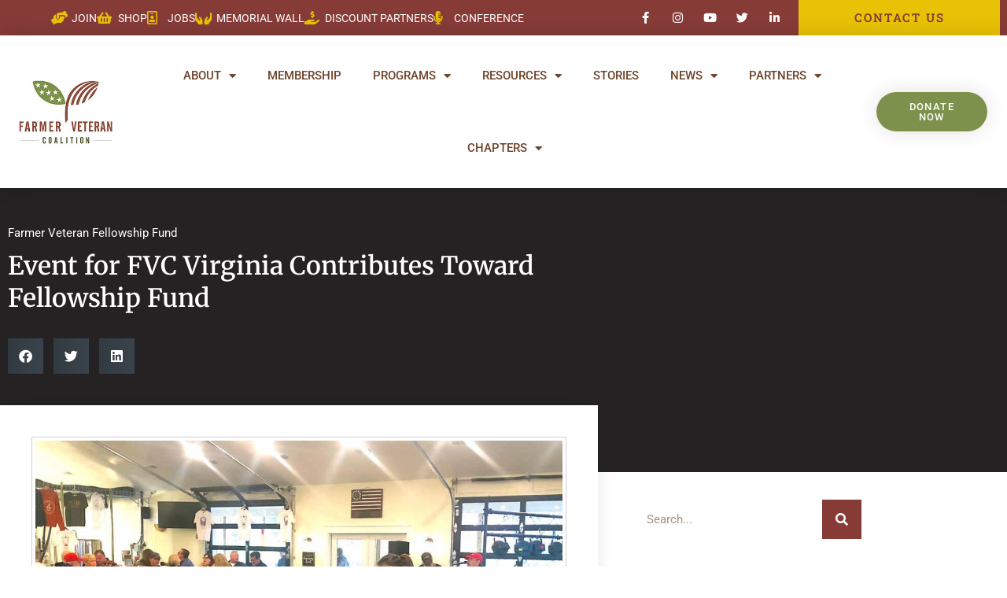

--- FILE ---
content_type: text/css
request_url: https://farmvetco.org/wp-content/plugins/profilegrid-user-profiles-groups-and-communities-profilegrid-elementor-user-login/public/css/profilegrid-elementor-login-logout-widget-public.css?ver=1.0.0
body_size: 71
content:
.pg-elementor-links a:link {
    text-decoration: none;
}

.pg-elementor-links a:active {
    text-decoration: none;
}

.elementor-field-group {
    width: 100%;
    max-width: 100%;
    background-color: transparent;
}

.pg-user-content-img .pm-profile-image img {
    margin: 0!important;
    border-radius: 100%;
    -moz-border-radius: 100%;
    -webkit-border-radius: 100%;
    width: 150px;
    height: 150px;
}

.pg-user-content .pg-elementor-login-wrap {
    display: flex;
    flex-direction: row;
    flex-wrap: nowrap;
    justify-content: space-between;
    align-items: center;
    align-content: center;
}

.pg-elementor-login-left {
    display: flex;
    flex-direction: row;
    flex-wrap: nowrap;
    justify-content: center;
    align-items: center;
    align-content: center;
}

.pg-elementor-login-left .pm-profile-image img {
    margin: 0!important;
    border-radius: 100%;
    -moz-border-radius: 100%;
    -webkit-border-radius: 100%;
    width: 150px;
    height: 150px;
}

.pg-custom-widget-wrapper-class
{
    width:100%;
}



.elementor-widget-container .pg-elementor-links {}

--- FILE ---
content_type: text/css
request_url: https://farmvetco.org/wp-content/plugins/profilegrid-user-profiles-groups-and-communities-profilegrid-user-photos-extension/public/css/pg_userphoto_gallery_2.css?ver=2.4
body_size: 159
content:
.pm-grid-container-2 {
    columns: 5 150px;
    column-gap: 1.5rem;
    width: 90%;
    margin: 0 auto;
}
.pm-grid-container-2 .pm_card {
    width: 150px;
    margin: 0 1.5rem 1.5rem 0;
    display: inline-block;
    width: 100%;
    border: solid 2px black;
    padding: 5px;
    box-shadow: 1px 1px 0px rgba(0, 0, 0, 0.5);
    border-radius: 5px;
    transition: all 0.25s ease-in-out;
}
.pm-grid-container-2 .pm_card:hover img {
    filter: grayscale(0);
}
.pm-grid-container-2 .pm_card:hover {

}
.pm-grid-container-2 .pm_card img {
    width: 100%;
    filter: grayscale(100%);
    border-radius: 5px;
    transition: all 0.25s ease-in-out;
    height: auto;
}
.pm-grid-container-2 .pm_card p {
    margin: 5px 0;
    padding: 0;
    text-align: center;
    font-style: italic;
}


.pm-grid-container-2 .pm_card .pg_media_player video {
    width:100%;
    height:100%;
}

.pmagic .pm-grid-container-2 {
    position: relative;
}
.pmagic .pm-grid-container-2 .pg-user-photo-load-more {
    cursor: pointer;
    width: 100%;
    text-align: center;
    position: absolute;
    bottom: -50px;
    left: 0px;
}


--- FILE ---
content_type: text/css
request_url: https://farmvetco.org/wp-content/uploads/elementor/css/post-13434.css?ver=1768515516
body_size: 714
content:
.elementor-kit-13434{--e-global-color-primary:#863B37;--e-global-color-secondary:#434013;--e-global-color-text:#6E452B;--e-global-color-accent:#E2AE52;--e-global-typography-primary-font-family:"Roboto";--e-global-typography-primary-font-weight:600;--e-global-typography-secondary-font-family:"Roboto Slab";--e-global-typography-secondary-font-weight:400;--e-global-typography-text-font-family:"Roboto";--e-global-typography-text-font-weight:400;--e-global-typography-accent-font-family:"Roboto";--e-global-typography-accent-font-weight:500;color:#331412;}.elementor-kit-13434 e-page-transition{background-color:#FFBC7D;}.elementor-kit-13434 h1{color:#863B37;font-family:"Roboto Slab", Sans-serif;font-weight:500;}.elementor-kit-13434 h4{color:#863B37;}.elementor-section.elementor-section-boxed > .elementor-container{max-width:1140px;}.e-con{--container-max-width:1140px;}.elementor-widget:not(:last-child){margin-block-end:20px;}.elementor-element{--widgets-spacing:20px 20px;--widgets-spacing-row:20px;--widgets-spacing-column:20px;}{}h1.entry-title{display:var(--page-title-display);}@media(max-width:1024px){.elementor-section.elementor-section-boxed > .elementor-container{max-width:1024px;}.e-con{--container-max-width:1024px;}}@media(max-width:767px){.elementor-section.elementor-section-boxed > .elementor-container{max-width:767px;}.e-con{--container-max-width:767px;}}/* Start custom CSS */.bullet li {
    line-height: 3em;
}

blockquote {
  background: #f9f9f9;
  border-left: 10px solid #ccc;
  margin: 1.5em 10px;
  padding: 0.5em 10px;
  quotes: none;
}
blockquote:before {
  color: #ccc;
  content: open-quote;
  font-size: 4em;
  line-height: 0.1em;
  margin-right: 0.25em;
  vertical-align: -0.4em;
}
blockquote p {
  display: inline;
}
#map-wrap {
  width: 100%;
  height: 100%;
}
#us-map {
  display: block;
  position: relative;
  top: 0;
  left: 0;
  width: 100%;
  height: 100%;
}
#us-map path.state {
  fill: #ccc3b3;
  stroke: #fff;
  stroke-width: 2px;
  stroke-linecap: round;
  stroke-linejoin: round;
  box-shadow: 0px 0px 5px rgba(51, 50, 48, 0.5);
}
#us-map a.active path.state {
  fill: #5c0e0a;
}
#us-map a.formation path.state {
  fill: #943d38;
}

#boxes h2 {
    text-align: left;
}
#boxes .uael-infobox-text {
    text-align: left;
}
#boxes .uael-button-wrapper {
    text-align: left;
}



.eapps-testimonials-slider-page-item-single-postcard{
    max-height: 325px;
}
#testimonial .eapps-testimonials-slider-page-item-single-postcard .eapps-testimonials-slider-page-item-author-picture-container{
    height:75%;
}

#team h3{
    line-height:.75;
}

#team p strong{
    line-height:2.8;
}

.elementor-widget-uael-infobox .uael-infobox-text {
    color:#ffffff;
}

.select2-container--default .select2-search--inline .select2-search__field{
    line-height: 1.3em;
}

#hide {
    display: none;
}

hr {
  width: 50%;
  color: #cccccc;
  padding: 15 0 15 0;
}

#widget-area secondary{
    display: none;
}/* End custom CSS */

--- FILE ---
content_type: text/css
request_url: https://farmvetco.org/wp-content/uploads/elementor/css/post-125190.css?ver=1768518188
body_size: 465
content:
.elementor-widget-text-editor{font-family:var( --e-global-typography-text-font-family ), Sans-serif;font-weight:var( --e-global-typography-text-font-weight );color:var( --e-global-color-text );}.elementor-widget-text-editor.elementor-drop-cap-view-stacked .elementor-drop-cap{background-color:var( --e-global-color-primary );}.elementor-widget-text-editor.elementor-drop-cap-view-framed .elementor-drop-cap, .elementor-widget-text-editor.elementor-drop-cap-view-default .elementor-drop-cap{color:var( --e-global-color-primary );border-color:var( --e-global-color-primary );}.elementor-widget-post-info .elementor-icon-list-item:not(:last-child):after{border-color:var( --e-global-color-text );}.elementor-widget-post-info .elementor-icon-list-icon i{color:var( --e-global-color-primary );}.elementor-widget-post-info .elementor-icon-list-icon svg{fill:var( --e-global-color-primary );}.elementor-widget-post-info .elementor-icon-list-text, .elementor-widget-post-info .elementor-icon-list-text a{color:var( --e-global-color-secondary );}.elementor-widget-post-info .elementor-icon-list-item{font-family:var( --e-global-typography-text-font-family ), Sans-serif;font-weight:var( --e-global-typography-text-font-weight );}.elementor-125190 .elementor-element.elementor-element-c506828 .elementor-icon-list-icon{width:14px;}.elementor-125190 .elementor-element.elementor-element-c506828 .elementor-icon-list-icon i{font-size:14px;}.elementor-125190 .elementor-element.elementor-element-c506828 .elementor-icon-list-icon svg{--e-icon-list-icon-size:14px;}.elementor-widget-heading .elementor-heading-title{font-family:var( --e-global-typography-primary-font-family ), Sans-serif;font-weight:var( --e-global-typography-primary-font-weight );color:var( --e-global-color-primary );}.elementor-125190 .elementor-element.elementor-element-ec1ca71 .elementor-heading-title{font-family:"Roboto Slab", Sans-serif;font-size:1.5em;font-weight:500;}.elementor-125190 .elementor-element.elementor-element-05c86cf > .elementor-element-populated{padding:0px 10px 0px 0px;}.elementor-bc-flex-widget .elementor-125190 .elementor-element.elementor-element-5964f1c.elementor-column .elementor-widget-wrap{align-items:center;}.elementor-125190 .elementor-element.elementor-element-5964f1c.elementor-column.elementor-element[data-element_type="column"] > .elementor-widget-wrap.elementor-element-populated{align-content:center;align-items:center;}.elementor-125190 .elementor-element.elementor-element-5964f1c > .elementor-element-populated{padding:0px 0px 0px 10px;}.elementor-widget-image-box .elementor-image-box-title{font-family:var( --e-global-typography-primary-font-family ), Sans-serif;font-weight:var( --e-global-typography-primary-font-weight );color:var( --e-global-color-primary );}.elementor-widget-image-box:has(:hover) .elementor-image-box-title,
					 .elementor-widget-image-box:has(:focus) .elementor-image-box-title{color:var( --e-global-color-primary );}.elementor-widget-image-box .elementor-image-box-description{font-family:var( --e-global-typography-text-font-family ), Sans-serif;font-weight:var( --e-global-typography-text-font-weight );color:var( --e-global-color-text );}.elementor-125190 .elementor-element.elementor-element-213768f.elementor-position-right .elementor-image-box-img{margin-left:15px;}.elementor-125190 .elementor-element.elementor-element-213768f.elementor-position-left .elementor-image-box-img{margin-right:15px;}.elementor-125190 .elementor-element.elementor-element-213768f.elementor-position-top .elementor-image-box-img{margin-bottom:15px;}.elementor-125190 .elementor-element.elementor-element-213768f .elementor-image-box-wrapper .elementor-image-box-img{width:100%;}.elementor-125190 .elementor-element.elementor-element-213768f .elementor-image-box-img img{transition-duration:0.3s;}.elementor-125190 .elementor-element.elementor-element-213768f .elementor-image-box-description{font-family:"Roboto", Sans-serif;font-weight:400;font-style:italic;color:var( --e-global-color-primary );}.elementor-125190 .elementor-element.elementor-element-b44b417 .elementor-heading-title{font-family:"Roboto Slab", Sans-serif;font-size:1.5em;font-weight:500;}@media(max-width:767px){.elementor-125190 .elementor-element.elementor-element-213768f .elementor-image-box-img{margin-bottom:15px;}}

--- FILE ---
content_type: text/css
request_url: https://farmvetco.org/wp-content/uploads/elementor/css/post-115656.css?ver=1768515516
body_size: 3843
content:
.elementor-115656 .elementor-element.elementor-element-13590d8:not(.elementor-motion-effects-element-type-background), .elementor-115656 .elementor-element.elementor-element-13590d8 > .elementor-motion-effects-container > .elementor-motion-effects-layer{background-color:#863B37;}.elementor-115656 .elementor-element.elementor-element-13590d8{transition:background 0.3s, border 0.3s, border-radius 0.3s, box-shadow 0.3s;}.elementor-115656 .elementor-element.elementor-element-13590d8 > .elementor-background-overlay{transition:background 0.3s, border-radius 0.3s, opacity 0.3s;}.elementor-widget-icon-list .elementor-icon-list-item:not(:last-child):after{border-color:var( --e-global-color-text );}.elementor-widget-icon-list .elementor-icon-list-icon i{color:var( --e-global-color-primary );}.elementor-widget-icon-list .elementor-icon-list-icon svg{fill:var( --e-global-color-primary );}.elementor-widget-icon-list .elementor-icon-list-item > .elementor-icon-list-text, .elementor-widget-icon-list .elementor-icon-list-item > a{font-family:var( --e-global-typography-text-font-family ), Sans-serif;font-weight:var( --e-global-typography-text-font-weight );}.elementor-widget-icon-list .elementor-icon-list-text{color:var( --e-global-color-secondary );}.elementor-115656 .elementor-element.elementor-element-534afd3 > .elementor-widget-container{padding:0px 0px 0px 65px;}.elementor-115656 .elementor-element.elementor-element-534afd3 .elementor-icon-list-items:not(.elementor-inline-items) .elementor-icon-list-item:not(:last-child){padding-block-end:calc(40px/2);}.elementor-115656 .elementor-element.elementor-element-534afd3 .elementor-icon-list-items:not(.elementor-inline-items) .elementor-icon-list-item:not(:first-child){margin-block-start:calc(40px/2);}.elementor-115656 .elementor-element.elementor-element-534afd3 .elementor-icon-list-items.elementor-inline-items .elementor-icon-list-item{margin-inline:calc(40px/2);}.elementor-115656 .elementor-element.elementor-element-534afd3 .elementor-icon-list-items.elementor-inline-items{margin-inline:calc(-40px/2);}.elementor-115656 .elementor-element.elementor-element-534afd3 .elementor-icon-list-items.elementor-inline-items .elementor-icon-list-item:after{inset-inline-end:calc(-40px/2);}.elementor-115656 .elementor-element.elementor-element-534afd3 .elementor-icon-list-icon i{color:#e8c204;transition:color 0.3s;}.elementor-115656 .elementor-element.elementor-element-534afd3 .elementor-icon-list-icon svg{fill:#e8c204;transition:fill 0.3s;}.elementor-115656 .elementor-element.elementor-element-534afd3 .elementor-icon-list-item:hover .elementor-icon-list-icon i{color:#FFFFFF;}.elementor-115656 .elementor-element.elementor-element-534afd3 .elementor-icon-list-item:hover .elementor-icon-list-icon svg{fill:#FFFFFF;}.elementor-115656 .elementor-element.elementor-element-534afd3{--e-icon-list-icon-size:1.2em;--icon-vertical-offset:0px;}.elementor-115656 .elementor-element.elementor-element-534afd3 .elementor-icon-list-icon{padding-inline-end:0em;}.elementor-115656 .elementor-element.elementor-element-534afd3 .elementor-icon-list-item > .elementor-icon-list-text, .elementor-115656 .elementor-element.elementor-element-534afd3 .elementor-icon-list-item > a{font-size:0.95em;text-transform:uppercase;}.elementor-115656 .elementor-element.elementor-element-534afd3 .elementor-icon-list-text{color:#ffffff;transition:color 0.3s;}.elementor-115656 .elementor-element.elementor-element-534afd3 .elementor-icon-list-item:hover .elementor-icon-list-text{color:#E8C204;}.elementor-115656 .elementor-element.elementor-element-16a5b92:not(.elementor-motion-effects-element-type-background), .elementor-115656 .elementor-element.elementor-element-16a5b92 > .elementor-motion-effects-container > .elementor-motion-effects-layer{background-color:#863B37;}.elementor-115656 .elementor-element.elementor-element-16a5b92{transition:background 0.3s, border 0.3s, border-radius 0.3s, box-shadow 0.3s;}.elementor-115656 .elementor-element.elementor-element-16a5b92 > .elementor-background-overlay{transition:background 0.3s, border-radius 0.3s, opacity 0.3s;}.elementor-115656 .elementor-element.elementor-element-948f727 > .elementor-element-populated{border-style:solid;border-color:var( --e-global-color-astglobalcolor5 );}.elementor-115656 .elementor-element.elementor-element-cb549cb{--grid-template-columns:repeat(5, auto);--icon-size:15px;--grid-column-gap:0px;--grid-row-gap:0px;}.elementor-115656 .elementor-element.elementor-element-cb549cb .elementor-widget-container{text-align:center;}.elementor-115656 .elementor-element.elementor-element-cb549cb .elementor-social-icon{background-color:rgba(0,0,0,0);--icon-padding:0.9em;}.elementor-115656 .elementor-element.elementor-element-cb549cb .elementor-social-icon i{color:#ffffff;}.elementor-115656 .elementor-element.elementor-element-cb549cb .elementor-social-icon svg{fill:#ffffff;}.elementor-115656 .elementor-element.elementor-element-cb549cb .elementor-social-icon:hover{background-color:#e8c204;}.elementor-115656 .elementor-element.elementor-element-6e581bb:not(.elementor-motion-effects-element-type-background) > .elementor-widget-wrap, .elementor-115656 .elementor-element.elementor-element-6e581bb > .elementor-widget-wrap > .elementor-motion-effects-container > .elementor-motion-effects-layer{background-color:#E8C204;}.elementor-115656 .elementor-element.elementor-element-6e581bb > .elementor-element-populated{border-style:solid;border-color:var( --e-global-color-astglobalcolor5 );transition:background 0.3s, border 0.3s, border-radius 0.3s, box-shadow 0.3s;}.elementor-115656 .elementor-element.elementor-element-6e581bb > .elementor-element-populated > .elementor-background-overlay{transition:background 0.3s, border-radius 0.3s, opacity 0.3s;}.elementor-widget-heading .elementor-heading-title{font-family:var( --e-global-typography-primary-font-family ), Sans-serif;font-weight:var( --e-global-typography-primary-font-weight );color:var( --e-global-color-primary );}.elementor-115656 .elementor-element.elementor-element-4752fb8 > .elementor-widget-container{margin:0px 0px 0px 0px;padding:0px 0px 0px 0px;}.elementor-115656 .elementor-element.elementor-element-4752fb8{text-align:center;}.elementor-115656 .elementor-element.elementor-element-4752fb8 .elementor-heading-title{font-family:"Roboto Slab", Sans-serif;font-size:15px;font-weight:600;line-height:45px;letter-spacing:1.8px;word-spacing:0px;}.elementor-115656 .elementor-element.elementor-element-90dfaa4:not(.elementor-motion-effects-element-type-background), .elementor-115656 .elementor-element.elementor-element-90dfaa4 > .elementor-motion-effects-container > .elementor-motion-effects-layer{background-color:var( --e-global-color-astglobalcolor2 );}.elementor-115656 .elementor-element.elementor-element-90dfaa4{border-style:none;transition:background 0.3s, border 0.3s, border-radius 0.3s, box-shadow 0.3s;}.elementor-115656 .elementor-element.elementor-element-90dfaa4 > .elementor-background-overlay{transition:background 0.3s, border-radius 0.3s, opacity 0.3s;}.elementor-115656 .elementor-element.elementor-element-3bfb2b0{--grid-template-columns:repeat(5, auto);--icon-size:15px;--grid-column-gap:0px;--grid-row-gap:0px;}.elementor-115656 .elementor-element.elementor-element-3bfb2b0 .elementor-widget-container{text-align:center;}.elementor-115656 .elementor-element.elementor-element-3bfb2b0 .elementor-social-icon{background-color:rgba(0,0,0,0);--icon-padding:0.9em;}.elementor-115656 .elementor-element.elementor-element-3bfb2b0 .elementor-social-icon i{color:var( --e-global-color-astglobalcolor4 );}.elementor-115656 .elementor-element.elementor-element-3bfb2b0 .elementor-social-icon svg{fill:var( --e-global-color-astglobalcolor4 );}.elementor-115656 .elementor-element.elementor-element-3bfb2b0 .elementor-social-icon:hover{background-color:#e8c204;}.elementor-115656 .elementor-element.elementor-element-c967815{border-style:solid;border-color:var( --e-global-color-astglobalcolor4 );}.elementor-115656 .elementor-element.elementor-element-b6d9140:not(.elementor-motion-effects-element-type-background) > .elementor-widget-wrap, .elementor-115656 .elementor-element.elementor-element-b6d9140 > .elementor-widget-wrap > .elementor-motion-effects-container > .elementor-motion-effects-layer{background-color:var( --e-global-color-text );}.elementor-115656 .elementor-element.elementor-element-b6d9140 > .elementor-element-populated{border-style:solid;border-color:var( --e-global-color-astglobalcolor4 );transition:background 0.3s, border 0.3s, border-radius 0.3s, box-shadow 0.3s;}.elementor-115656 .elementor-element.elementor-element-b6d9140 > .elementor-element-populated > .elementor-background-overlay{transition:background 0.3s, border-radius 0.3s, opacity 0.3s;}.elementor-115656 .elementor-element.elementor-element-1e17a62 .elementor-icon-list-icon i{color:var( --e-global-color-astglobalcolor4 );transition:color 0.3s;}.elementor-115656 .elementor-element.elementor-element-1e17a62 .elementor-icon-list-icon svg{fill:var( --e-global-color-astglobalcolor4 );transition:fill 0.3s;}.elementor-115656 .elementor-element.elementor-element-1e17a62 .elementor-icon-list-item:hover .elementor-icon-list-icon i{color:var( --e-global-color-accent );}.elementor-115656 .elementor-element.elementor-element-1e17a62 .elementor-icon-list-item:hover .elementor-icon-list-icon svg{fill:var( --e-global-color-accent );}.elementor-115656 .elementor-element.elementor-element-1e17a62{--e-icon-list-icon-size:14px;--icon-vertical-offset:0px;}.elementor-115656 .elementor-element.elementor-element-1e17a62 .elementor-icon-list-icon{padding-inline-end:5px;}.elementor-115656 .elementor-element.elementor-element-1e17a62 .elementor-icon-list-item > .elementor-icon-list-text, .elementor-115656 .elementor-element.elementor-element-1e17a62 .elementor-icon-list-item > a{font-family:"Roboto", Sans-serif;font-weight:500;}.elementor-115656 .elementor-element.elementor-element-1e17a62 .elementor-icon-list-text{color:var( --e-global-color-astglobalcolor4 );transition:color 0.3s;}.elementor-115656 .elementor-element.elementor-element-1e17a62 .elementor-icon-list-item:hover .elementor-icon-list-text{color:var( --e-global-color-accent );}.elementor-115656 .elementor-element.elementor-element-9f4900a:not(.elementor-motion-effects-element-type-background) > .elementor-widget-wrap, .elementor-115656 .elementor-element.elementor-element-9f4900a > .elementor-widget-wrap > .elementor-motion-effects-container > .elementor-motion-effects-layer{background-color:var( --e-global-color-primary );}.elementor-115656 .elementor-element.elementor-element-9f4900a > .elementor-element-populated{border-style:solid;border-color:var( --e-global-color-astglobalcolor4 );transition:background 0.3s, border 0.3s, border-radius 0.3s, box-shadow 0.3s;}.elementor-115656 .elementor-element.elementor-element-9f4900a > .elementor-element-populated > .elementor-background-overlay{transition:background 0.3s, border-radius 0.3s, opacity 0.3s;}.elementor-115656 .elementor-element.elementor-element-6341148 .elementor-icon-list-icon i{color:var( --e-global-color-astglobalcolor4 );transition:color 0.3s;}.elementor-115656 .elementor-element.elementor-element-6341148 .elementor-icon-list-icon svg{fill:var( --e-global-color-astglobalcolor4 );transition:fill 0.3s;}.elementor-115656 .elementor-element.elementor-element-6341148 .elementor-icon-list-item:hover .elementor-icon-list-icon i{color:var( --e-global-color-accent );}.elementor-115656 .elementor-element.elementor-element-6341148 .elementor-icon-list-item:hover .elementor-icon-list-icon svg{fill:var( --e-global-color-accent );}.elementor-115656 .elementor-element.elementor-element-6341148{--e-icon-list-icon-size:14px;--icon-vertical-offset:0px;}.elementor-115656 .elementor-element.elementor-element-6341148 .elementor-icon-list-icon{padding-inline-end:5px;}.elementor-115656 .elementor-element.elementor-element-6341148 .elementor-icon-list-item > .elementor-icon-list-text, .elementor-115656 .elementor-element.elementor-element-6341148 .elementor-icon-list-item > a{font-family:"Roboto", Sans-serif;font-weight:500;}.elementor-115656 .elementor-element.elementor-element-6341148 .elementor-icon-list-text{color:var( --e-global-color-astglobalcolor4 );transition:color 0.3s;}.elementor-115656 .elementor-element.elementor-element-6341148 .elementor-icon-list-item:hover .elementor-icon-list-text{color:var( --e-global-color-accent );}.elementor-115656 .elementor-element.elementor-element-afd3204{border-style:solid;border-color:var( --e-global-color-astglobalcolor4 );}.elementor-115656 .elementor-element.elementor-element-aa2cecc:not(.elementor-motion-effects-element-type-background) > .elementor-widget-wrap, .elementor-115656 .elementor-element.elementor-element-aa2cecc > .elementor-widget-wrap > .elementor-motion-effects-container > .elementor-motion-effects-layer{background-color:var( --e-global-color-primary );}.elementor-115656 .elementor-element.elementor-element-aa2cecc > .elementor-element-populated{border-style:solid;border-color:var( --e-global-color-astglobalcolor4 );transition:background 0.3s, border 0.3s, border-radius 0.3s, box-shadow 0.3s;}.elementor-115656 .elementor-element.elementor-element-aa2cecc > .elementor-element-populated > .elementor-background-overlay{transition:background 0.3s, border-radius 0.3s, opacity 0.3s;}.elementor-115656 .elementor-element.elementor-element-e642260 .elementor-icon-list-icon i{color:var( --e-global-color-astglobalcolor4 );transition:color 0.3s;}.elementor-115656 .elementor-element.elementor-element-e642260 .elementor-icon-list-icon svg{fill:var( --e-global-color-astglobalcolor4 );transition:fill 0.3s;}.elementor-115656 .elementor-element.elementor-element-e642260 .elementor-icon-list-item:hover .elementor-icon-list-icon i{color:var( --e-global-color-accent );}.elementor-115656 .elementor-element.elementor-element-e642260 .elementor-icon-list-item:hover .elementor-icon-list-icon svg{fill:var( --e-global-color-accent );}.elementor-115656 .elementor-element.elementor-element-e642260{--e-icon-list-icon-size:14px;--icon-vertical-offset:0px;}.elementor-115656 .elementor-element.elementor-element-e642260 .elementor-icon-list-icon{padding-inline-end:5px;}.elementor-115656 .elementor-element.elementor-element-e642260 .elementor-icon-list-item > .elementor-icon-list-text, .elementor-115656 .elementor-element.elementor-element-e642260 .elementor-icon-list-item > a{font-family:"Roboto", Sans-serif;font-weight:500;}.elementor-115656 .elementor-element.elementor-element-e642260 .elementor-icon-list-text{color:var( --e-global-color-astglobalcolor4 );transition:color 0.3s;}.elementor-115656 .elementor-element.elementor-element-e642260 .elementor-icon-list-item:hover .elementor-icon-list-text{color:var( --e-global-color-accent );}.elementor-115656 .elementor-element.elementor-element-1e453a8:not(.elementor-motion-effects-element-type-background) > .elementor-widget-wrap, .elementor-115656 .elementor-element.elementor-element-1e453a8 > .elementor-widget-wrap > .elementor-motion-effects-container > .elementor-motion-effects-layer{background-color:var( --e-global-color-text );}.elementor-115656 .elementor-element.elementor-element-1e453a8 > .elementor-element-populated{border-style:solid;border-color:var( --e-global-color-astglobalcolor4 );transition:background 0.3s, border 0.3s, border-radius 0.3s, box-shadow 0.3s;}.elementor-115656 .elementor-element.elementor-element-1e453a8 > .elementor-element-populated > .elementor-background-overlay{transition:background 0.3s, border-radius 0.3s, opacity 0.3s;}.elementor-115656 .elementor-element.elementor-element-fa02ab9 .elementor-icon-list-icon i{color:var( --e-global-color-astglobalcolor4 );transition:color 0.3s;}.elementor-115656 .elementor-element.elementor-element-fa02ab9 .elementor-icon-list-icon svg{fill:var( --e-global-color-astglobalcolor4 );transition:fill 0.3s;}.elementor-115656 .elementor-element.elementor-element-fa02ab9 .elementor-icon-list-item:hover .elementor-icon-list-icon i{color:var( --e-global-color-accent );}.elementor-115656 .elementor-element.elementor-element-fa02ab9 .elementor-icon-list-item:hover .elementor-icon-list-icon svg{fill:var( --e-global-color-accent );}.elementor-115656 .elementor-element.elementor-element-fa02ab9{--e-icon-list-icon-size:14px;--icon-vertical-offset:0px;}.elementor-115656 .elementor-element.elementor-element-fa02ab9 .elementor-icon-list-icon{padding-inline-end:5px;}.elementor-115656 .elementor-element.elementor-element-fa02ab9 .elementor-icon-list-item > .elementor-icon-list-text, .elementor-115656 .elementor-element.elementor-element-fa02ab9 .elementor-icon-list-item > a{font-family:"Roboto", Sans-serif;font-weight:500;}.elementor-115656 .elementor-element.elementor-element-fa02ab9 .elementor-icon-list-text{color:var( --e-global-color-astglobalcolor4 );transition:color 0.3s;}.elementor-115656 .elementor-element.elementor-element-fa02ab9 .elementor-icon-list-item:hover .elementor-icon-list-text{color:var( --e-global-color-accent );}.elementor-115656 .elementor-element.elementor-element-0b4fae8{border-style:solid;border-color:var( --e-global-color-astglobalcolor4 );}.elementor-115656 .elementor-element.elementor-element-4a4fa48:not(.elementor-motion-effects-element-type-background) > .elementor-widget-wrap, .elementor-115656 .elementor-element.elementor-element-4a4fa48 > .elementor-widget-wrap > .elementor-motion-effects-container > .elementor-motion-effects-layer{background-color:var( --e-global-color-secondary );}.elementor-115656 .elementor-element.elementor-element-4a4fa48 > .elementor-element-populated{border-style:solid;border-color:var( --e-global-color-astglobalcolor4 );transition:background 0.3s, border 0.3s, border-radius 0.3s, box-shadow 0.3s;}.elementor-115656 .elementor-element.elementor-element-4a4fa48 > .elementor-element-populated > .elementor-background-overlay{transition:background 0.3s, border-radius 0.3s, opacity 0.3s;}.elementor-115656 .elementor-element.elementor-element-289fe69 .elementor-icon-list-icon i{color:var( --e-global-color-astglobalcolor4 );transition:color 0.3s;}.elementor-115656 .elementor-element.elementor-element-289fe69 .elementor-icon-list-icon svg{fill:var( --e-global-color-astglobalcolor4 );transition:fill 0.3s;}.elementor-115656 .elementor-element.elementor-element-289fe69 .elementor-icon-list-item:hover .elementor-icon-list-icon i{color:var( --e-global-color-accent );}.elementor-115656 .elementor-element.elementor-element-289fe69 .elementor-icon-list-item:hover .elementor-icon-list-icon svg{fill:var( --e-global-color-accent );}.elementor-115656 .elementor-element.elementor-element-289fe69{--e-icon-list-icon-size:14px;--icon-vertical-offset:0px;}.elementor-115656 .elementor-element.elementor-element-289fe69 .elementor-icon-list-icon{padding-inline-end:5px;}.elementor-115656 .elementor-element.elementor-element-289fe69 .elementor-icon-list-item > .elementor-icon-list-text, .elementor-115656 .elementor-element.elementor-element-289fe69 .elementor-icon-list-item > a{font-family:"Roboto", Sans-serif;font-weight:500;}.elementor-115656 .elementor-element.elementor-element-289fe69 .elementor-icon-list-text{color:var( --e-global-color-astglobalcolor4 );transition:color 0.3s;}.elementor-115656 .elementor-element.elementor-element-289fe69 .elementor-icon-list-item:hover .elementor-icon-list-text{color:var( --e-global-color-accent );}.elementor-115656 .elementor-element.elementor-element-f944432:not(.elementor-motion-effects-element-type-background), .elementor-115656 .elementor-element.elementor-element-f944432 > .elementor-motion-effects-container > .elementor-motion-effects-layer{background-color:var( --e-global-color-accent );}.elementor-115656 .elementor-element.elementor-element-f944432{transition:background 0.3s, border 0.3s, border-radius 0.3s, box-shadow 0.3s;}.elementor-115656 .elementor-element.elementor-element-f944432 > .elementor-background-overlay{transition:background 0.3s, border-radius 0.3s, opacity 0.3s;}.elementor-115656 .elementor-element.elementor-element-4807947 > .elementor-widget-container{margin:0px 0px 0px 0px;padding:0px 0px 0px 0px;}.elementor-115656 .elementor-element.elementor-element-4807947{text-align:center;}.elementor-115656 .elementor-element.elementor-element-4807947 .elementor-heading-title{font-family:"Roboto Slab", Sans-serif;font-size:15px;font-weight:600;line-height:45px;letter-spacing:1.8px;word-spacing:0px;color:var( --e-global-color-astglobalcolor5 );}.elementor-115656 .elementor-element.elementor-element-b0c729e:not(.elementor-motion-effects-element-type-background), .elementor-115656 .elementor-element.elementor-element-b0c729e > .elementor-motion-effects-container > .elementor-motion-effects-layer{background-color:#7D914C;}.elementor-115656 .elementor-element.elementor-element-b0c729e{transition:background 0.3s, border 0.3s, border-radius 0.3s, box-shadow 0.3s;}.elementor-115656 .elementor-element.elementor-element-b0c729e > .elementor-background-overlay{transition:background 0.3s, border-radius 0.3s, opacity 0.3s;}.elementor-115656 .elementor-element.elementor-element-dbdddd3 > .elementor-widget-container{margin:0px 0px 0px 0px;padding:0px 0px 0px 0px;}.elementor-115656 .elementor-element.elementor-element-dbdddd3{text-align:center;}.elementor-115656 .elementor-element.elementor-element-dbdddd3 .elementor-heading-title{font-family:"Roboto Slab", Sans-serif;font-size:15px;font-weight:600;line-height:45px;letter-spacing:1.8px;word-spacing:0px;color:var( --e-global-color-astglobalcolor5 );}.elementor-115656 .elementor-element.elementor-element-5649f5b > .elementor-container > .elementor-column > .elementor-widget-wrap{align-content:center;align-items:center;}.elementor-115656 .elementor-element.elementor-element-5649f5b:not(.elementor-motion-effects-element-type-background), .elementor-115656 .elementor-element.elementor-element-5649f5b > .elementor-motion-effects-container > .elementor-motion-effects-layer{background-color:#863B37;}.elementor-115656 .elementor-element.elementor-element-5649f5b > .elementor-container{min-height:45px;}.elementor-115656 .elementor-element.elementor-element-5649f5b{transition:background 0.3s, border 0.3s, border-radius 0.3s, box-shadow 0.3s;}.elementor-115656 .elementor-element.elementor-element-5649f5b > .elementor-background-overlay{transition:background 0.3s, border-radius 0.3s, opacity 0.3s;}.elementor-115656 .elementor-element.elementor-element-08f7f43 > .elementor-widget-container{padding:0px 0px 0px 65px;}.elementor-115656 .elementor-element.elementor-element-08f7f43 .elementor-icon-list-items:not(.elementor-inline-items) .elementor-icon-list-item:not(:last-child){padding-block-end:calc(40px/2);}.elementor-115656 .elementor-element.elementor-element-08f7f43 .elementor-icon-list-items:not(.elementor-inline-items) .elementor-icon-list-item:not(:first-child){margin-block-start:calc(40px/2);}.elementor-115656 .elementor-element.elementor-element-08f7f43 .elementor-icon-list-items.elementor-inline-items .elementor-icon-list-item{margin-inline:calc(40px/2);}.elementor-115656 .elementor-element.elementor-element-08f7f43 .elementor-icon-list-items.elementor-inline-items{margin-inline:calc(-40px/2);}.elementor-115656 .elementor-element.elementor-element-08f7f43 .elementor-icon-list-items.elementor-inline-items .elementor-icon-list-item:after{inset-inline-end:calc(-40px/2);}.elementor-115656 .elementor-element.elementor-element-08f7f43 .elementor-icon-list-icon i{color:#e8c204;transition:color 0.3s;}.elementor-115656 .elementor-element.elementor-element-08f7f43 .elementor-icon-list-icon svg{fill:#e8c204;transition:fill 0.3s;}.elementor-115656 .elementor-element.elementor-element-08f7f43 .elementor-icon-list-item:hover .elementor-icon-list-icon i{color:#FFFFFF;}.elementor-115656 .elementor-element.elementor-element-08f7f43 .elementor-icon-list-item:hover .elementor-icon-list-icon svg{fill:#FFFFFF;}.elementor-115656 .elementor-element.elementor-element-08f7f43{--e-icon-list-icon-size:1.2em;--icon-vertical-offset:0px;}.elementor-115656 .elementor-element.elementor-element-08f7f43 .elementor-icon-list-icon{padding-inline-end:0em;}.elementor-115656 .elementor-element.elementor-element-08f7f43 .elementor-icon-list-item > .elementor-icon-list-text, .elementor-115656 .elementor-element.elementor-element-08f7f43 .elementor-icon-list-item > a{font-size:0.95em;text-transform:uppercase;}.elementor-115656 .elementor-element.elementor-element-08f7f43 .elementor-icon-list-text{color:#ffffff;transition:color 0.3s;}.elementor-115656 .elementor-element.elementor-element-08f7f43 .elementor-icon-list-item:hover .elementor-icon-list-text{color:#E8C204;}.elementor-115656 .elementor-element.elementor-element-704b79b{--grid-template-columns:repeat(5, auto);--icon-size:15px;--grid-column-gap:0px;--grid-row-gap:0px;}.elementor-115656 .elementor-element.elementor-element-704b79b .elementor-widget-container{text-align:right;}.elementor-115656 .elementor-element.elementor-element-704b79b > .elementor-widget-container{padding:0px 10px 0px 0px;}.elementor-115656 .elementor-element.elementor-element-704b79b .elementor-social-icon{background-color:rgba(0,0,0,0);--icon-padding:13px;}.elementor-115656 .elementor-element.elementor-element-704b79b .elementor-social-icon i{color:#ffffff;}.elementor-115656 .elementor-element.elementor-element-704b79b .elementor-social-icon svg{fill:#ffffff;}.elementor-115656 .elementor-element.elementor-element-704b79b .elementor-social-icon:hover{background-color:#e8c204;}.elementor-115656 .elementor-element.elementor-element-e7bcc4b:not(.elementor-motion-effects-element-type-background) > .elementor-widget-wrap, .elementor-115656 .elementor-element.elementor-element-e7bcc4b > .elementor-widget-wrap > .elementor-motion-effects-container > .elementor-motion-effects-layer{background-color:#E8C204;}.elementor-115656 .elementor-element.elementor-element-e7bcc4b > .elementor-element-populated >  .elementor-background-overlay{background-color:#E8C204;opacity:1;}.elementor-bc-flex-widget .elementor-115656 .elementor-element.elementor-element-e7bcc4b.elementor-column .elementor-widget-wrap{align-items:center;}.elementor-115656 .elementor-element.elementor-element-e7bcc4b.elementor-column.elementor-element[data-element_type="column"] > .elementor-widget-wrap.elementor-element-populated{align-content:center;align-items:center;}.elementor-115656 .elementor-element.elementor-element-e7bcc4b.elementor-column > .elementor-widget-wrap{justify-content:center;}.elementor-115656 .elementor-element.elementor-element-e7bcc4b > .elementor-widget-wrap > .elementor-widget:not(.elementor-widget__width-auto):not(.elementor-widget__width-initial):not(:last-child):not(.elementor-absolute){margin-block-end:0px;}.elementor-115656 .elementor-element.elementor-element-e7bcc4b > .elementor-element-populated{transition:background 0.3s, border 0.3s, border-radius 0.3s, box-shadow 0.3s;margin:0px 0px 0px 0px;--e-column-margin-right:0px;--e-column-margin-left:0px;padding:0px 0px 0px 0px;}.elementor-115656 .elementor-element.elementor-element-e7bcc4b > .elementor-element-populated > .elementor-background-overlay{transition:background 0.3s, border-radius 0.3s, opacity 0.3s;}.elementor-115656 .elementor-element.elementor-element-5261f57 > .elementor-widget-container{margin:0px 0px 0px 0px;padding:0px 0px 0px 0px;}.elementor-115656 .elementor-element.elementor-element-5261f57{text-align:center;}.elementor-115656 .elementor-element.elementor-element-5261f57 .elementor-heading-title{font-family:"Roboto Slab", Sans-serif;font-size:15px;font-weight:600;line-height:45px;letter-spacing:1.8px;word-spacing:0px;}.elementor-115656 .elementor-element.elementor-element-abc27b7 > .elementor-container > .elementor-column > .elementor-widget-wrap{align-content:center;align-items:center;}.elementor-115656 .elementor-element.elementor-element-abc27b7:not(.elementor-motion-effects-element-type-background), .elementor-115656 .elementor-element.elementor-element-abc27b7 > .elementor-motion-effects-container > .elementor-motion-effects-layer{background-color:#ffffff;}.elementor-115656 .elementor-element.elementor-element-abc27b7{box-shadow:0px 0px 24px 0px rgba(0,0,0,0.15);transition:background 0.3s, border 0.3s, border-radius 0.3s, box-shadow 0.3s;padding:5px 0px 5px 0px;z-index:9999;}.elementor-115656 .elementor-element.elementor-element-abc27b7 > .elementor-background-overlay{transition:background 0.3s, border-radius 0.3s, opacity 0.3s;}.elementor-widget-theme-site-logo .widget-image-caption{color:var( --e-global-color-text );font-family:var( --e-global-typography-text-font-family ), Sans-serif;font-weight:var( --e-global-typography-text-font-weight );}.elementor-115656 .elementor-element.elementor-element-33c5ade img{width:130px;}.elementor-widget-nav-menu .elementor-nav-menu .elementor-item{font-family:var( --e-global-typography-primary-font-family ), Sans-serif;font-weight:var( --e-global-typography-primary-font-weight );}.elementor-widget-nav-menu .elementor-nav-menu--main .elementor-item{color:var( --e-global-color-text );fill:var( --e-global-color-text );}.elementor-widget-nav-menu .elementor-nav-menu--main .elementor-item:hover,
					.elementor-widget-nav-menu .elementor-nav-menu--main .elementor-item.elementor-item-active,
					.elementor-widget-nav-menu .elementor-nav-menu--main .elementor-item.highlighted,
					.elementor-widget-nav-menu .elementor-nav-menu--main .elementor-item:focus{color:var( --e-global-color-accent );fill:var( --e-global-color-accent );}.elementor-widget-nav-menu .elementor-nav-menu--main:not(.e--pointer-framed) .elementor-item:before,
					.elementor-widget-nav-menu .elementor-nav-menu--main:not(.e--pointer-framed) .elementor-item:after{background-color:var( --e-global-color-accent );}.elementor-widget-nav-menu .e--pointer-framed .elementor-item:before,
					.elementor-widget-nav-menu .e--pointer-framed .elementor-item:after{border-color:var( --e-global-color-accent );}.elementor-widget-nav-menu{--e-nav-menu-divider-color:var( --e-global-color-text );}.elementor-widget-nav-menu .elementor-nav-menu--dropdown .elementor-item, .elementor-widget-nav-menu .elementor-nav-menu--dropdown  .elementor-sub-item{font-family:var( --e-global-typography-accent-font-family ), Sans-serif;font-weight:var( --e-global-typography-accent-font-weight );}.elementor-115656 .elementor-element.elementor-element-c3ca2a8 .elementor-menu-toggle{margin-left:auto;background-color:rgba(0,0,0,0);border-width:0px;border-radius:0px;}.elementor-115656 .elementor-element.elementor-element-c3ca2a8 .elementor-nav-menu .elementor-item{font-size:1em;font-weight:500;text-transform:uppercase;}.elementor-115656 .elementor-element.elementor-element-c3ca2a8 .elementor-nav-menu--main .elementor-item{color:#6E452B;fill:#6E452B;padding-left:17px;padding-right:17px;padding-top:36px;padding-bottom:36px;}.elementor-115656 .elementor-element.elementor-element-c3ca2a8 .elementor-nav-menu--main .elementor-item:hover,
					.elementor-115656 .elementor-element.elementor-element-c3ca2a8 .elementor-nav-menu--main .elementor-item.elementor-item-active,
					.elementor-115656 .elementor-element.elementor-element-c3ca2a8 .elementor-nav-menu--main .elementor-item.highlighted,
					.elementor-115656 .elementor-element.elementor-element-c3ca2a8 .elementor-nav-menu--main .elementor-item:focus{color:#C79337;fill:#C79337;}.elementor-115656 .elementor-element.elementor-element-c3ca2a8 .elementor-nav-menu--main:not(.e--pointer-framed) .elementor-item:before,
					.elementor-115656 .elementor-element.elementor-element-c3ca2a8 .elementor-nav-menu--main:not(.e--pointer-framed) .elementor-item:after{background-color:#C79337;}.elementor-115656 .elementor-element.elementor-element-c3ca2a8 .e--pointer-framed .elementor-item:before,
					.elementor-115656 .elementor-element.elementor-element-c3ca2a8 .e--pointer-framed .elementor-item:after{border-color:#C79337;}.elementor-115656 .elementor-element.elementor-element-c3ca2a8 .elementor-nav-menu--main .elementor-item.elementor-item-active{color:#C79337;}.elementor-115656 .elementor-element.elementor-element-c3ca2a8 .elementor-nav-menu--main:not(.e--pointer-framed) .elementor-item.elementor-item-active:before,
					.elementor-115656 .elementor-element.elementor-element-c3ca2a8 .elementor-nav-menu--main:not(.e--pointer-framed) .elementor-item.elementor-item-active:after{background-color:#C79337;}.elementor-115656 .elementor-element.elementor-element-c3ca2a8 .e--pointer-framed .elementor-item.elementor-item-active:before,
					.elementor-115656 .elementor-element.elementor-element-c3ca2a8 .e--pointer-framed .elementor-item.elementor-item-active:after{border-color:#C79337;}.elementor-115656 .elementor-element.elementor-element-c3ca2a8 .e--pointer-framed .elementor-item:before{border-width:2px;}.elementor-115656 .elementor-element.elementor-element-c3ca2a8 .e--pointer-framed.e--animation-draw .elementor-item:before{border-width:0 0 2px 2px;}.elementor-115656 .elementor-element.elementor-element-c3ca2a8 .e--pointer-framed.e--animation-draw .elementor-item:after{border-width:2px 2px 0 0;}.elementor-115656 .elementor-element.elementor-element-c3ca2a8 .e--pointer-framed.e--animation-corners .elementor-item:before{border-width:2px 0 0 2px;}.elementor-115656 .elementor-element.elementor-element-c3ca2a8 .e--pointer-framed.e--animation-corners .elementor-item:after{border-width:0 2px 2px 0;}.elementor-115656 .elementor-element.elementor-element-c3ca2a8 .e--pointer-underline .elementor-item:after,
					 .elementor-115656 .elementor-element.elementor-element-c3ca2a8 .e--pointer-overline .elementor-item:before,
					 .elementor-115656 .elementor-element.elementor-element-c3ca2a8 .e--pointer-double-line .elementor-item:before,
					 .elementor-115656 .elementor-element.elementor-element-c3ca2a8 .e--pointer-double-line .elementor-item:after{height:2px;}.elementor-115656 .elementor-element.elementor-element-c3ca2a8{--e-nav-menu-horizontal-menu-item-margin:calc( 6px / 2 );--nav-menu-icon-size:30px;}.elementor-115656 .elementor-element.elementor-element-c3ca2a8 .elementor-nav-menu--main:not(.elementor-nav-menu--layout-horizontal) .elementor-nav-menu > li:not(:last-child){margin-bottom:6px;}.elementor-115656 .elementor-element.elementor-element-c3ca2a8 .elementor-nav-menu--dropdown a, .elementor-115656 .elementor-element.elementor-element-c3ca2a8 .elementor-menu-toggle{color:#6E452B;fill:#6E452B;}.elementor-115656 .elementor-element.elementor-element-c3ca2a8 .elementor-nav-menu--dropdown{background-color:#f2f2f2;}.elementor-115656 .elementor-element.elementor-element-c3ca2a8 .elementor-nav-menu--dropdown a:hover,
					.elementor-115656 .elementor-element.elementor-element-c3ca2a8 .elementor-nav-menu--dropdown a:focus,
					.elementor-115656 .elementor-element.elementor-element-c3ca2a8 .elementor-nav-menu--dropdown a.elementor-item-active,
					.elementor-115656 .elementor-element.elementor-element-c3ca2a8 .elementor-nav-menu--dropdown a.highlighted,
					.elementor-115656 .elementor-element.elementor-element-c3ca2a8 .elementor-menu-toggle:hover,
					.elementor-115656 .elementor-element.elementor-element-c3ca2a8 .elementor-menu-toggle:focus{color:#FFFFFF;}.elementor-115656 .elementor-element.elementor-element-c3ca2a8 .elementor-nav-menu--dropdown a:hover,
					.elementor-115656 .elementor-element.elementor-element-c3ca2a8 .elementor-nav-menu--dropdown a:focus,
					.elementor-115656 .elementor-element.elementor-element-c3ca2a8 .elementor-nav-menu--dropdown a.elementor-item-active,
					.elementor-115656 .elementor-element.elementor-element-c3ca2a8 .elementor-nav-menu--dropdown a.highlighted{background-color:#C79337;}.elementor-115656 .elementor-element.elementor-element-c3ca2a8 .elementor-nav-menu--dropdown .elementor-item, .elementor-115656 .elementor-element.elementor-element-c3ca2a8 .elementor-nav-menu--dropdown  .elementor-sub-item{font-size:15px;}.elementor-115656 .elementor-element.elementor-element-c3ca2a8 div.elementor-menu-toggle{color:var( --e-global-color-primary );}.elementor-115656 .elementor-element.elementor-element-c3ca2a8 div.elementor-menu-toggle svg{fill:var( --e-global-color-primary );}.elementor-115656 .elementor-element.elementor-element-c3ca2a8 div.elementor-menu-toggle:hover, .elementor-115656 .elementor-element.elementor-element-c3ca2a8 div.elementor-menu-toggle:focus{color:var( --e-global-color-accent );}.elementor-115656 .elementor-element.elementor-element-c3ca2a8 div.elementor-menu-toggle:hover svg, .elementor-115656 .elementor-element.elementor-element-c3ca2a8 div.elementor-menu-toggle:focus svg{fill:var( --e-global-color-accent );}.elementor-bc-flex-widget .elementor-115656 .elementor-element.elementor-element-e350293.elementor-column .elementor-widget-wrap{align-items:center;}.elementor-115656 .elementor-element.elementor-element-e350293.elementor-column.elementor-element[data-element_type="column"] > .elementor-widget-wrap.elementor-element-populated{align-content:center;align-items:center;}.elementor-115656 .elementor-element.elementor-element-e350293.elementor-column > .elementor-widget-wrap{justify-content:center;}.elementor-widget-button .elementor-button{background-color:var( --e-global-color-accent );font-family:var( --e-global-typography-accent-font-family ), Sans-serif;font-weight:var( --e-global-typography-accent-font-weight );}.elementor-115656 .elementor-element.elementor-element-e687e7f .elementor-button{background-color:#7D914C;font-size:13px;text-transform:uppercase;letter-spacing:1.4px;box-shadow:0px 0px 27px 0px rgba(0,0,0,0.12);border-radius:100px 100px 100px 100px;}.elementor-115656 .elementor-element.elementor-element-e687e7f > .elementor-widget-container{padding:0% 15% 0% 0%;}.elementor-115656 .elementor-element.elementor-element-47b19c8:not(.elementor-motion-effects-element-type-background), .elementor-115656 .elementor-element.elementor-element-47b19c8 > .elementor-motion-effects-container > .elementor-motion-effects-layer{background-color:#D8D8D880;}.elementor-115656 .elementor-element.elementor-element-47b19c8{box-shadow:0px 0px 24px 0px rgba(0,0,0,0.5);transition:background 0.3s, border 0.3s, border-radius 0.3s, box-shadow 0.3s;color:var( --e-global-color-astglobalcolor5 );margin-top:0px;margin-bottom:0px;padding:0px 0px 0px 0px;z-index:8888;}.elementor-115656 .elementor-element.elementor-element-47b19c8 > .elementor-background-overlay{transition:background 0.3s, border-radius 0.3s, opacity 0.3s;}.elementor-115656 .elementor-element.elementor-element-47b19c8 .elementor-heading-title{color:var( --e-global-color-astglobalcolor5 );}.elementor-115656 .elementor-element.elementor-element-47b19c8 a{color:var( --e-global-color-astglobalcolor5 );}.elementor-115656 .elementor-element.elementor-element-3213f41 > .elementor-element-populated{margin:0px 0px 0px 0px;--e-column-margin-right:0px;--e-column-margin-left:0px;padding:0px 0px 0px 0px;}.elementor-115656 .elementor-element.elementor-element-29dd68c > .elementor-widget-container{margin:0px 0px 0px 0px;padding:0px 0px 0px 0px;}.elementor-115656 .elementor-element.elementor-element-29dd68c .elementor-menu-toggle{margin:0 auto;}.elementor-115656 .elementor-element.elementor-element-29dd68c .elementor-nav-menu--main .elementor-item{color:var( --e-global-color-primary );fill:var( --e-global-color-primary );padding-left:3em;padding-right:3em;}.elementor-115656 .elementor-element.elementor-element-29dd68c .elementor-nav-menu--main .elementor-item:hover,
					.elementor-115656 .elementor-element.elementor-element-29dd68c .elementor-nav-menu--main .elementor-item.elementor-item-active,
					.elementor-115656 .elementor-element.elementor-element-29dd68c .elementor-nav-menu--main .elementor-item.highlighted,
					.elementor-115656 .elementor-element.elementor-element-29dd68c .elementor-nav-menu--main .elementor-item:focus{color:#DA8B00;fill:#DA8B00;}.elementor-115656 .elementor-element.elementor-element-29dd68c .elementor-nav-menu--main:not(.e--pointer-framed) .elementor-item:before,
					.elementor-115656 .elementor-element.elementor-element-29dd68c .elementor-nav-menu--main:not(.e--pointer-framed) .elementor-item:after{background-color:#DA8B00;}.elementor-115656 .elementor-element.elementor-element-29dd68c .e--pointer-framed .elementor-item:before,
					.elementor-115656 .elementor-element.elementor-element-29dd68c .e--pointer-framed .elementor-item:after{border-color:#DA8B00;}.elementor-theme-builder-content-area{height:400px;}.elementor-location-header:before, .elementor-location-footer:before{content:"";display:table;clear:both;}@media(max-width:1024px){.elementor-115656 .elementor-element.elementor-element-13590d8{margin-top:0px;margin-bottom:05px;padding:15px 0px 15px 0px;}.elementor-115656 .elementor-element.elementor-element-534afd3 > .elementor-widget-container{padding:0px 0px 0px 0px;}.elementor-115656 .elementor-element.elementor-element-534afd3 .elementor-icon-list-items:not(.elementor-inline-items) .elementor-icon-list-item:not(:last-child){padding-block-end:calc(24px/2);}.elementor-115656 .elementor-element.elementor-element-534afd3 .elementor-icon-list-items:not(.elementor-inline-items) .elementor-icon-list-item:not(:first-child){margin-block-start:calc(24px/2);}.elementor-115656 .elementor-element.elementor-element-534afd3 .elementor-icon-list-items.elementor-inline-items .elementor-icon-list-item{margin-inline:calc(24px/2);}.elementor-115656 .elementor-element.elementor-element-534afd3 .elementor-icon-list-items.elementor-inline-items{margin-inline:calc(-24px/2);}.elementor-115656 .elementor-element.elementor-element-534afd3 .elementor-icon-list-items.elementor-inline-items .elementor-icon-list-item:after{inset-inline-end:calc(-24px/2);}.elementor-115656 .elementor-element.elementor-element-534afd3{--e-icon-list-icon-size:1.4em;}.elementor-115656 .elementor-element.elementor-element-948f727 > .elementor-element-populated{border-width:0px 2.5px 0px 0px;}.elementor-115656 .elementor-element.elementor-element-cb549cb .elementor-social-icon{--icon-padding:1.2em;}.elementor-bc-flex-widget .elementor-115656 .elementor-element.elementor-element-6e581bb.elementor-column .elementor-widget-wrap{align-items:center;}.elementor-115656 .elementor-element.elementor-element-6e581bb.elementor-column.elementor-element[data-element_type="column"] > .elementor-widget-wrap.elementor-element-populated{align-content:center;align-items:center;}.elementor-115656 .elementor-element.elementor-element-6e581bb > .elementor-element-populated{border-width:0px 0px 0px 2.5px;}.elementor-115656 .elementor-element.elementor-element-6e581bb > .elementor-element-populated, .elementor-115656 .elementor-element.elementor-element-6e581bb > .elementor-element-populated > .elementor-background-overlay, .elementor-115656 .elementor-element.elementor-element-6e581bb > .elementor-background-slideshow{border-radius:0px 0px 0px 0px;}.elementor-115656 .elementor-element.elementor-element-3bfb2b0 .elementor-social-icon{--icon-padding:0.9em;}.elementor-115656 .elementor-element.elementor-element-1e17a62 .elementor-icon-list-items:not(.elementor-inline-items) .elementor-icon-list-item:not(:last-child){padding-block-end:calc(31px/2);}.elementor-115656 .elementor-element.elementor-element-1e17a62 .elementor-icon-list-items:not(.elementor-inline-items) .elementor-icon-list-item:not(:first-child){margin-block-start:calc(31px/2);}.elementor-115656 .elementor-element.elementor-element-1e17a62 .elementor-icon-list-items.elementor-inline-items .elementor-icon-list-item{margin-inline:calc(31px/2);}.elementor-115656 .elementor-element.elementor-element-1e17a62 .elementor-icon-list-items.elementor-inline-items{margin-inline:calc(-31px/2);}.elementor-115656 .elementor-element.elementor-element-1e17a62 .elementor-icon-list-items.elementor-inline-items .elementor-icon-list-item:after{inset-inline-end:calc(-31px/2);}.elementor-115656 .elementor-element.elementor-element-1e17a62{--e-icon-list-icon-size:24px;}.elementor-115656 .elementor-element.elementor-element-6341148 .elementor-icon-list-items:not(.elementor-inline-items) .elementor-icon-list-item:not(:last-child){padding-block-end:calc(31px/2);}.elementor-115656 .elementor-element.elementor-element-6341148 .elementor-icon-list-items:not(.elementor-inline-items) .elementor-icon-list-item:not(:first-child){margin-block-start:calc(31px/2);}.elementor-115656 .elementor-element.elementor-element-6341148 .elementor-icon-list-items.elementor-inline-items .elementor-icon-list-item{margin-inline:calc(31px/2);}.elementor-115656 .elementor-element.elementor-element-6341148 .elementor-icon-list-items.elementor-inline-items{margin-inline:calc(-31px/2);}.elementor-115656 .elementor-element.elementor-element-6341148 .elementor-icon-list-items.elementor-inline-items .elementor-icon-list-item:after{inset-inline-end:calc(-31px/2);}.elementor-115656 .elementor-element.elementor-element-6341148{--e-icon-list-icon-size:24px;}.elementor-115656 .elementor-element.elementor-element-e642260 .elementor-icon-list-items:not(.elementor-inline-items) .elementor-icon-list-item:not(:last-child){padding-block-end:calc(31px/2);}.elementor-115656 .elementor-element.elementor-element-e642260 .elementor-icon-list-items:not(.elementor-inline-items) .elementor-icon-list-item:not(:first-child){margin-block-start:calc(31px/2);}.elementor-115656 .elementor-element.elementor-element-e642260 .elementor-icon-list-items.elementor-inline-items .elementor-icon-list-item{margin-inline:calc(31px/2);}.elementor-115656 .elementor-element.elementor-element-e642260 .elementor-icon-list-items.elementor-inline-items{margin-inline:calc(-31px/2);}.elementor-115656 .elementor-element.elementor-element-e642260 .elementor-icon-list-items.elementor-inline-items .elementor-icon-list-item:after{inset-inline-end:calc(-31px/2);}.elementor-115656 .elementor-element.elementor-element-e642260{--e-icon-list-icon-size:24px;}.elementor-115656 .elementor-element.elementor-element-fa02ab9 .elementor-icon-list-items:not(.elementor-inline-items) .elementor-icon-list-item:not(:last-child){padding-block-end:calc(31px/2);}.elementor-115656 .elementor-element.elementor-element-fa02ab9 .elementor-icon-list-items:not(.elementor-inline-items) .elementor-icon-list-item:not(:first-child){margin-block-start:calc(31px/2);}.elementor-115656 .elementor-element.elementor-element-fa02ab9 .elementor-icon-list-items.elementor-inline-items .elementor-icon-list-item{margin-inline:calc(31px/2);}.elementor-115656 .elementor-element.elementor-element-fa02ab9 .elementor-icon-list-items.elementor-inline-items{margin-inline:calc(-31px/2);}.elementor-115656 .elementor-element.elementor-element-fa02ab9 .elementor-icon-list-items.elementor-inline-items .elementor-icon-list-item:after{inset-inline-end:calc(-31px/2);}.elementor-115656 .elementor-element.elementor-element-fa02ab9{--e-icon-list-icon-size:24px;}.elementor-115656 .elementor-element.elementor-element-289fe69 .elementor-icon-list-items:not(.elementor-inline-items) .elementor-icon-list-item:not(:last-child){padding-block-end:calc(31px/2);}.elementor-115656 .elementor-element.elementor-element-289fe69 .elementor-icon-list-items:not(.elementor-inline-items) .elementor-icon-list-item:not(:first-child){margin-block-start:calc(31px/2);}.elementor-115656 .elementor-element.elementor-element-289fe69 .elementor-icon-list-items.elementor-inline-items .elementor-icon-list-item{margin-inline:calc(31px/2);}.elementor-115656 .elementor-element.elementor-element-289fe69 .elementor-icon-list-items.elementor-inline-items{margin-inline:calc(-31px/2);}.elementor-115656 .elementor-element.elementor-element-289fe69 .elementor-icon-list-items.elementor-inline-items .elementor-icon-list-item:after{inset-inline-end:calc(-31px/2);}.elementor-115656 .elementor-element.elementor-element-289fe69{--e-icon-list-icon-size:24px;}.elementor-115656 .elementor-element.elementor-element-704b79b .elementor-social-icon{--icon-padding:0.9px;}.elementor-115656 .elementor-element.elementor-element-abc27b7{padding:10px 20px 10px 20px;}.elementor-115656 .elementor-element.elementor-element-33c5ade img{width:89%;}.elementor-bc-flex-widget .elementor-115656 .elementor-element.elementor-element-e5db160.elementor-column .elementor-widget-wrap{align-items:center;}.elementor-115656 .elementor-element.elementor-element-e5db160.elementor-column.elementor-element[data-element_type="column"] > .elementor-widget-wrap.elementor-element-populated{align-content:center;align-items:center;}.elementor-115656 .elementor-element.elementor-element-e5db160.elementor-column > .elementor-widget-wrap{justify-content:center;}.elementor-115656 .elementor-element.elementor-element-c3ca2a8 > .elementor-widget-container{padding:0% 45% 0% 0%;}.elementor-115656 .elementor-element.elementor-element-c3ca2a8 .elementor-nav-menu .elementor-item{font-size:1.9em;line-height:2.1em;}.elementor-115656 .elementor-element.elementor-element-c3ca2a8 .elementor-nav-menu--main .elementor-item{padding-left:14px;padding-right:14px;}.elementor-115656 .elementor-element.elementor-element-c3ca2a8{--e-nav-menu-horizontal-menu-item-margin:calc( 0px / 2 );}.elementor-115656 .elementor-element.elementor-element-c3ca2a8 .elementor-nav-menu--main:not(.elementor-nav-menu--layout-horizontal) .elementor-nav-menu > li:not(:last-child){margin-bottom:0px;}.elementor-115656 .elementor-element.elementor-element-e687e7f > .elementor-widget-container{padding:0% 0% 0% 0%;}.elementor-115656 .elementor-element.elementor-element-47b19c8{padding:15px 0px 11px 0px;}}@media(max-width:767px){.elementor-115656 .elementor-element.elementor-element-13590d8{padding:35px 0px 35px 0px;}.elementor-115656 .elementor-element.elementor-element-534afd3 .elementor-icon-list-items:not(.elementor-inline-items) .elementor-icon-list-item:not(:last-child){padding-block-end:calc(20px/2);}.elementor-115656 .elementor-element.elementor-element-534afd3 .elementor-icon-list-items:not(.elementor-inline-items) .elementor-icon-list-item:not(:first-child){margin-block-start:calc(20px/2);}.elementor-115656 .elementor-element.elementor-element-534afd3 .elementor-icon-list-items.elementor-inline-items .elementor-icon-list-item{margin-inline:calc(20px/2);}.elementor-115656 .elementor-element.elementor-element-534afd3 .elementor-icon-list-items.elementor-inline-items{margin-inline:calc(-20px/2);}.elementor-115656 .elementor-element.elementor-element-534afd3 .elementor-icon-list-items.elementor-inline-items .elementor-icon-list-item:after{inset-inline-end:calc(-20px/2);}.elementor-115656 .elementor-element.elementor-element-534afd3 .elementor-icon-list-item > .elementor-icon-list-text, .elementor-115656 .elementor-element.elementor-element-534afd3 .elementor-icon-list-item > a{line-height:1.9em;}.elementor-115656 .elementor-element.elementor-element-cb549cb .elementor-widget-container{text-align:center;}.elementor-115656 .elementor-element.elementor-element-90dfaa4, .elementor-115656 .elementor-element.elementor-element-90dfaa4 > .elementor-background-overlay{border-radius:0px 0px 1px 0px;}.elementor-115656 .elementor-element.elementor-element-90dfaa4{margin-top:0px;margin-bottom:2px;padding:0px 0px 0px 0px;}.elementor-115656 .elementor-element.elementor-element-3bfb2b0 .elementor-widget-container{text-align:center;}.elementor-115656 .elementor-element.elementor-element-3bfb2b0{--icon-size:20px;--grid-column-gap:40px;}.elementor-115656 .elementor-element.elementor-element-3bfb2b0 .elementor-social-icon{--icon-padding:0.25em;}.elementor-115656 .elementor-element.elementor-element-c967815{border-width:03px 0px 0px 0px;}.elementor-115656 .elementor-element.elementor-element-c967815, .elementor-115656 .elementor-element.elementor-element-c967815 > .elementor-background-overlay{border-radius:2px 0px 0px 0px;}.elementor-115656 .elementor-element.elementor-element-b6d9140{width:50%;}.elementor-115656 .elementor-element.elementor-element-b6d9140 > .elementor-element-populated{border-width:0px 3px 4px 0px;padding:15px 0px 15px 10px;}.elementor-115656 .elementor-element.elementor-element-1e17a62 > .elementor-widget-container{padding:0px 0px 0px 20px;}.elementor-115656 .elementor-element.elementor-element-1e17a62 .elementor-icon-list-items:not(.elementor-inline-items) .elementor-icon-list-item:not(:last-child){padding-block-end:calc(65px/2);}.elementor-115656 .elementor-element.elementor-element-1e17a62 .elementor-icon-list-items:not(.elementor-inline-items) .elementor-icon-list-item:not(:first-child){margin-block-start:calc(65px/2);}.elementor-115656 .elementor-element.elementor-element-1e17a62 .elementor-icon-list-items.elementor-inline-items .elementor-icon-list-item{margin-inline:calc(65px/2);}.elementor-115656 .elementor-element.elementor-element-1e17a62 .elementor-icon-list-items.elementor-inline-items{margin-inline:calc(-65px/2);}.elementor-115656 .elementor-element.elementor-element-1e17a62 .elementor-icon-list-items.elementor-inline-items .elementor-icon-list-item:after{inset-inline-end:calc(-65px/2);}.elementor-115656 .elementor-element.elementor-element-1e17a62{--e-icon-list-icon-size:27px;--e-icon-list-icon-align:center;--e-icon-list-icon-margin:0 calc(var(--e-icon-list-icon-size, 1em) * 0.125);--icon-vertical-offset:0px;}.elementor-115656 .elementor-element.elementor-element-1e17a62 .elementor-icon-list-item > .elementor-icon-list-text, .elementor-115656 .elementor-element.elementor-element-1e17a62 .elementor-icon-list-item > a{font-size:16px;}.elementor-115656 .elementor-element.elementor-element-9f4900a{width:50%;}.elementor-115656 .elementor-element.elementor-element-9f4900a > .elementor-element-populated{border-width:0px 0px 4px 3px;padding:15px 0px 15px 10px;}.elementor-115656 .elementor-element.elementor-element-6341148 > .elementor-widget-container{padding:0px 0px 0px 20px;}.elementor-115656 .elementor-element.elementor-element-6341148 .elementor-icon-list-items:not(.elementor-inline-items) .elementor-icon-list-item:not(:last-child){padding-block-end:calc(43px/2);}.elementor-115656 .elementor-element.elementor-element-6341148 .elementor-icon-list-items:not(.elementor-inline-items) .elementor-icon-list-item:not(:first-child){margin-block-start:calc(43px/2);}.elementor-115656 .elementor-element.elementor-element-6341148 .elementor-icon-list-items.elementor-inline-items .elementor-icon-list-item{margin-inline:calc(43px/2);}.elementor-115656 .elementor-element.elementor-element-6341148 .elementor-icon-list-items.elementor-inline-items{margin-inline:calc(-43px/2);}.elementor-115656 .elementor-element.elementor-element-6341148 .elementor-icon-list-items.elementor-inline-items .elementor-icon-list-item:after{inset-inline-end:calc(-43px/2);}.elementor-115656 .elementor-element.elementor-element-6341148{--e-icon-list-icon-size:27px;--icon-vertical-offset:0px;}.elementor-115656 .elementor-element.elementor-element-6341148 .elementor-icon-list-item > .elementor-icon-list-text, .elementor-115656 .elementor-element.elementor-element-6341148 .elementor-icon-list-item > a{font-size:16px;}.elementor-115656 .elementor-element.elementor-element-afd3204{border-width:0px 0px 3px 0px;}.elementor-115656 .elementor-element.elementor-element-aa2cecc{width:50%;}.elementor-115656 .elementor-element.elementor-element-aa2cecc > .elementor-element-populated{border-width:3px 3px 0px 0px;padding:15px 0px 15px 10px;}.elementor-115656 .elementor-element.elementor-element-aa2cecc > .elementor-element-populated, .elementor-115656 .elementor-element.elementor-element-aa2cecc > .elementor-element-populated > .elementor-background-overlay, .elementor-115656 .elementor-element.elementor-element-aa2cecc > .elementor-background-slideshow{border-radius:0px 0px 0px 0px;}.elementor-115656 .elementor-element.elementor-element-e642260 > .elementor-widget-container{padding:0px 0px 0px 20px;}.elementor-115656 .elementor-element.elementor-element-e642260 .elementor-icon-list-items:not(.elementor-inline-items) .elementor-icon-list-item:not(:last-child){padding-block-end:calc(43px/2);}.elementor-115656 .elementor-element.elementor-element-e642260 .elementor-icon-list-items:not(.elementor-inline-items) .elementor-icon-list-item:not(:first-child){margin-block-start:calc(43px/2);}.elementor-115656 .elementor-element.elementor-element-e642260 .elementor-icon-list-items.elementor-inline-items .elementor-icon-list-item{margin-inline:calc(43px/2);}.elementor-115656 .elementor-element.elementor-element-e642260 .elementor-icon-list-items.elementor-inline-items{margin-inline:calc(-43px/2);}.elementor-115656 .elementor-element.elementor-element-e642260 .elementor-icon-list-items.elementor-inline-items .elementor-icon-list-item:after{inset-inline-end:calc(-43px/2);}.elementor-115656 .elementor-element.elementor-element-e642260{--e-icon-list-icon-size:27px;--e-icon-list-icon-align:center;--e-icon-list-icon-margin:0 calc(var(--e-icon-list-icon-size, 1em) * 0.125);--icon-vertical-offset:0px;}.elementor-115656 .elementor-element.elementor-element-e642260 .elementor-icon-list-item > .elementor-icon-list-text, .elementor-115656 .elementor-element.elementor-element-e642260 .elementor-icon-list-item > a{font-size:16px;}.elementor-115656 .elementor-element.elementor-element-1e453a8{width:50%;}.elementor-115656 .elementor-element.elementor-element-1e453a8 > .elementor-element-populated{border-width:3px 0px 0px 3px;padding:15px 0px 15px 10px;}.elementor-115656 .elementor-element.elementor-element-fa02ab9 > .elementor-widget-container{padding:0px 0px 0px 20px;}.elementor-115656 .elementor-element.elementor-element-fa02ab9 .elementor-icon-list-items:not(.elementor-inline-items) .elementor-icon-list-item:not(:last-child){padding-block-end:calc(43px/2);}.elementor-115656 .elementor-element.elementor-element-fa02ab9 .elementor-icon-list-items:not(.elementor-inline-items) .elementor-icon-list-item:not(:first-child){margin-block-start:calc(43px/2);}.elementor-115656 .elementor-element.elementor-element-fa02ab9 .elementor-icon-list-items.elementor-inline-items .elementor-icon-list-item{margin-inline:calc(43px/2);}.elementor-115656 .elementor-element.elementor-element-fa02ab9 .elementor-icon-list-items.elementor-inline-items{margin-inline:calc(-43px/2);}.elementor-115656 .elementor-element.elementor-element-fa02ab9 .elementor-icon-list-items.elementor-inline-items .elementor-icon-list-item:after{inset-inline-end:calc(-43px/2);}.elementor-115656 .elementor-element.elementor-element-fa02ab9{--e-icon-list-icon-size:27px;--e-icon-list-icon-align:center;--e-icon-list-icon-margin:0 calc(var(--e-icon-list-icon-size, 1em) * 0.125);--icon-vertical-offset:0px;}.elementor-115656 .elementor-element.elementor-element-fa02ab9 .elementor-icon-list-item > .elementor-icon-list-text, .elementor-115656 .elementor-element.elementor-element-fa02ab9 .elementor-icon-list-item > a{font-size:16px;}.elementor-115656 .elementor-element.elementor-element-0b4fae8{border-width:0px 0px 3px 0px;}.elementor-115656 .elementor-element.elementor-element-4a4fa48{width:100%;}.elementor-115656 .elementor-element.elementor-element-4a4fa48.elementor-column > .elementor-widget-wrap{justify-content:center;}.elementor-115656 .elementor-element.elementor-element-4a4fa48 > .elementor-element-populated{border-width:3px 0px 0px 0px;padding:15px 0px 15px 10px;}.elementor-115656 .elementor-element.elementor-element-289fe69 > .elementor-widget-container{padding:0px 0px 0px 20px;}.elementor-115656 .elementor-element.elementor-element-289fe69 .elementor-icon-list-items:not(.elementor-inline-items) .elementor-icon-list-item:not(:last-child){padding-block-end:calc(43px/2);}.elementor-115656 .elementor-element.elementor-element-289fe69 .elementor-icon-list-items:not(.elementor-inline-items) .elementor-icon-list-item:not(:first-child){margin-block-start:calc(43px/2);}.elementor-115656 .elementor-element.elementor-element-289fe69 .elementor-icon-list-items.elementor-inline-items .elementor-icon-list-item{margin-inline:calc(43px/2);}.elementor-115656 .elementor-element.elementor-element-289fe69 .elementor-icon-list-items.elementor-inline-items{margin-inline:calc(-43px/2);}.elementor-115656 .elementor-element.elementor-element-289fe69 .elementor-icon-list-items.elementor-inline-items .elementor-icon-list-item:after{inset-inline-end:calc(-43px/2);}.elementor-115656 .elementor-element.elementor-element-289fe69{--e-icon-list-icon-size:27px;--e-icon-list-icon-align:center;--e-icon-list-icon-margin:0 calc(var(--e-icon-list-icon-size, 1em) * 0.125);--icon-vertical-offset:0px;}.elementor-115656 .elementor-element.elementor-element-289fe69 .elementor-icon-list-item > .elementor-icon-list-text, .elementor-115656 .elementor-element.elementor-element-289fe69 .elementor-icon-list-item > a{font-size:16px;}.elementor-115656 .elementor-element.elementor-element-f944432{margin-top:3px;margin-bottom:0px;}.elementor-115656 .elementor-element.elementor-element-4807947 > .elementor-widget-container{padding:05px 0px 5px 0px;}.elementor-115656 .elementor-element.elementor-element-4807947 .elementor-heading-title{line-height:30px;}.elementor-115656 .elementor-element.elementor-element-b0c729e{margin-top:6px;margin-bottom:0px;}.elementor-115656 .elementor-element.elementor-element-dbdddd3 > .elementor-widget-container{padding:05px 0px 5px 0px;}.elementor-115656 .elementor-element.elementor-element-dbdddd3 .elementor-heading-title{line-height:30px;}.elementor-115656 .elementor-element.elementor-element-08f7f43 .elementor-icon-list-items:not(.elementor-inline-items) .elementor-icon-list-item:not(:last-child){padding-block-end:calc(20px/2);}.elementor-115656 .elementor-element.elementor-element-08f7f43 .elementor-icon-list-items:not(.elementor-inline-items) .elementor-icon-list-item:not(:first-child){margin-block-start:calc(20px/2);}.elementor-115656 .elementor-element.elementor-element-08f7f43 .elementor-icon-list-items.elementor-inline-items .elementor-icon-list-item{margin-inline:calc(20px/2);}.elementor-115656 .elementor-element.elementor-element-08f7f43 .elementor-icon-list-items.elementor-inline-items{margin-inline:calc(-20px/2);}.elementor-115656 .elementor-element.elementor-element-08f7f43 .elementor-icon-list-items.elementor-inline-items .elementor-icon-list-item:after{inset-inline-end:calc(-20px/2);}.elementor-115656 .elementor-element.elementor-element-08f7f43 .elementor-icon-list-item > .elementor-icon-list-text, .elementor-115656 .elementor-element.elementor-element-08f7f43 .elementor-icon-list-item > a{line-height:1.9em;}.elementor-115656 .elementor-element.elementor-element-704b79b .elementor-widget-container{text-align:center;}.elementor-115656 .elementor-element.elementor-element-5261f57 > .elementor-widget-container{padding:015px 0px 15px 0px;}.elementor-115656 .elementor-element.elementor-element-abc27b7{padding:10px 20px 10px 20px;}.elementor-115656 .elementor-element.elementor-element-a38979a{width:50%;}.elementor-115656 .elementor-element.elementor-element-a38979a > .elementor-element-populated{margin:0px 0px 0px 0px;--e-column-margin-right:0px;--e-column-margin-left:0px;}.elementor-115656 .elementor-element.elementor-element-33c5ade > .elementor-widget-container{margin:0px 0px 0px 0px;padding:0px 0px 0px 0px;}.elementor-115656 .elementor-element.elementor-element-33c5ade{text-align:start;}.elementor-115656 .elementor-element.elementor-element-33c5ade img{width:153px;}.elementor-115656 .elementor-element.elementor-element-e5db160{width:50%;}.elementor-115656 .elementor-element.elementor-element-e5db160 > .elementor-element-populated{margin:0px 0px 0px 0px;--e-column-margin-right:0px;--e-column-margin-left:0px;}.elementor-115656 .elementor-element.elementor-element-c3ca2a8 > .elementor-widget-container{padding:0px 25px 0px 0px;}.elementor-115656 .elementor-element.elementor-element-c3ca2a8 .elementor-nav-menu .elementor-item{font-size:1.9em;line-height:1.7em;}.elementor-115656 .elementor-element.elementor-element-c3ca2a8 .elementor-nav-menu--dropdown a{padding-top:12px;padding-bottom:12px;}.elementor-115656 .elementor-element.elementor-element-c3ca2a8 .elementor-nav-menu--main > .elementor-nav-menu > li > .elementor-nav-menu--dropdown, .elementor-115656 .elementor-element.elementor-element-c3ca2a8 .elementor-nav-menu__container.elementor-nav-menu--dropdown{margin-top:20px !important;}.elementor-115656 .elementor-element.elementor-element-e350293{width:50%;}}@media(min-width:768px){.elementor-115656 .elementor-element.elementor-element-e9ab833{width:60%;}.elementor-115656 .elementor-element.elementor-element-957475e{width:19.333%;}.elementor-115656 .elementor-element.elementor-element-e7bcc4b{width:20%;}.elementor-115656 .elementor-element.elementor-element-a38979a{width:13%;}.elementor-115656 .elementor-element.elementor-element-e5db160{width:74%;}.elementor-115656 .elementor-element.elementor-element-e350293{width:13%;}}@media(max-width:1024px) and (min-width:768px){.elementor-115656 .elementor-element.elementor-element-957475e{width:34%;}.elementor-115656 .elementor-element.elementor-element-a38979a{width:25%;}.elementor-115656 .elementor-element.elementor-element-e5db160{width:50%;}.elementor-115656 .elementor-element.elementor-element-e350293{width:25%;}}

--- FILE ---
content_type: text/css
request_url: https://farmvetco.org/wp-content/uploads/elementor/css/post-13507.css?ver=1768515517
body_size: 3501
content:
.elementor-13507 .elementor-element.elementor-element-5584256a:not(.elementor-motion-effects-element-type-background), .elementor-13507 .elementor-element.elementor-element-5584256a > .elementor-motion-effects-container > .elementor-motion-effects-layer{background-color:#000000;background-image:url("https://farmvetco.org/wp-content/uploads/2022/05/Garrett-Dwyer.jpg");background-position:top center;background-repeat:no-repeat;background-size:cover;}.elementor-13507 .elementor-element.elementor-element-5584256a > .elementor-background-overlay{background-color:#0A0500;opacity:0.87;transition:background 0.3s, border-radius 0.3s, opacity 0.3s;}.elementor-13507 .elementor-element.elementor-element-5584256a{border-style:solid;border-width:5px 0px 0px 0px;border-color:#C79337;transition:background 0.3s, border 0.3s, border-radius 0.3s, box-shadow 0.3s;padding:50px 0px 20px 0px;}.elementor-widget-heading .elementor-heading-title{font-family:var( --e-global-typography-primary-font-family ), Sans-serif;font-weight:var( --e-global-typography-primary-font-weight );color:var( --e-global-color-primary );}.elementor-13507 .elementor-element.elementor-element-1fe405d9 .elementor-heading-title{font-size:18px;font-weight:500;color:#ffffff;}.elementor-widget-icon-list .elementor-icon-list-item:not(:last-child):after{border-color:var( --e-global-color-text );}.elementor-widget-icon-list .elementor-icon-list-icon i{color:var( --e-global-color-primary );}.elementor-widget-icon-list .elementor-icon-list-icon svg{fill:var( --e-global-color-primary );}.elementor-widget-icon-list .elementor-icon-list-item > .elementor-icon-list-text, .elementor-widget-icon-list .elementor-icon-list-item > a{font-family:var( --e-global-typography-text-font-family ), Sans-serif;font-weight:var( --e-global-typography-text-font-weight );}.elementor-widget-icon-list .elementor-icon-list-text{color:var( --e-global-color-secondary );}.elementor-13507 .elementor-element.elementor-element-25a24762 .elementor-icon-list-items:not(.elementor-inline-items) .elementor-icon-list-item:not(:last-child){padding-block-end:calc(5px/2);}.elementor-13507 .elementor-element.elementor-element-25a24762 .elementor-icon-list-items:not(.elementor-inline-items) .elementor-icon-list-item:not(:first-child){margin-block-start:calc(5px/2);}.elementor-13507 .elementor-element.elementor-element-25a24762 .elementor-icon-list-items.elementor-inline-items .elementor-icon-list-item{margin-inline:calc(5px/2);}.elementor-13507 .elementor-element.elementor-element-25a24762 .elementor-icon-list-items.elementor-inline-items{margin-inline:calc(-5px/2);}.elementor-13507 .elementor-element.elementor-element-25a24762 .elementor-icon-list-items.elementor-inline-items .elementor-icon-list-item:after{inset-inline-end:calc(-5px/2);}.elementor-13507 .elementor-element.elementor-element-25a24762 .elementor-icon-list-icon i{transition:color 0.3s;}.elementor-13507 .elementor-element.elementor-element-25a24762 .elementor-icon-list-icon svg{transition:fill 0.3s;}.elementor-13507 .elementor-element.elementor-element-25a24762{--e-icon-list-icon-size:0px;--icon-vertical-offset:0px;}.elementor-13507 .elementor-element.elementor-element-25a24762 .elementor-icon-list-icon{padding-inline-end:0px;}.elementor-13507 .elementor-element.elementor-element-25a24762 .elementor-icon-list-item > .elementor-icon-list-text, .elementor-13507 .elementor-element.elementor-element-25a24762 .elementor-icon-list-item > a{font-size:14px;font-weight:300;}.elementor-13507 .elementor-element.elementor-element-25a24762 .elementor-icon-list-text{color:rgba(255,255,255,0.79);transition:color 0.3s;}.elementor-13507 .elementor-element.elementor-element-6ef9cc1b .elementor-heading-title{font-size:18px;font-weight:500;color:#ffffff;}.elementor-13507 .elementor-element.elementor-element-23d7daa5 .elementor-icon-list-items:not(.elementor-inline-items) .elementor-icon-list-item:not(:last-child){padding-block-end:calc(5px/2);}.elementor-13507 .elementor-element.elementor-element-23d7daa5 .elementor-icon-list-items:not(.elementor-inline-items) .elementor-icon-list-item:not(:first-child){margin-block-start:calc(5px/2);}.elementor-13507 .elementor-element.elementor-element-23d7daa5 .elementor-icon-list-items.elementor-inline-items .elementor-icon-list-item{margin-inline:calc(5px/2);}.elementor-13507 .elementor-element.elementor-element-23d7daa5 .elementor-icon-list-items.elementor-inline-items{margin-inline:calc(-5px/2);}.elementor-13507 .elementor-element.elementor-element-23d7daa5 .elementor-icon-list-items.elementor-inline-items .elementor-icon-list-item:after{inset-inline-end:calc(-5px/2);}.elementor-13507 .elementor-element.elementor-element-23d7daa5 .elementor-icon-list-icon i{transition:color 0.3s;}.elementor-13507 .elementor-element.elementor-element-23d7daa5 .elementor-icon-list-icon svg{transition:fill 0.3s;}.elementor-13507 .elementor-element.elementor-element-23d7daa5{--e-icon-list-icon-size:0px;--icon-vertical-offset:0px;}.elementor-13507 .elementor-element.elementor-element-23d7daa5 .elementor-icon-list-icon{padding-inline-end:0px;}.elementor-13507 .elementor-element.elementor-element-23d7daa5 .elementor-icon-list-item > .elementor-icon-list-text, .elementor-13507 .elementor-element.elementor-element-23d7daa5 .elementor-icon-list-item > a{font-size:14px;font-weight:300;}.elementor-13507 .elementor-element.elementor-element-23d7daa5 .elementor-icon-list-text{color:rgba(255,255,255,0.79);transition:color 0.3s;}.elementor-13507 .elementor-element.elementor-element-5315d821 .elementor-heading-title{font-size:18px;font-weight:500;color:#ffffff;}.elementor-13507 .elementor-element.elementor-element-51044a87 .elementor-icon-list-items:not(.elementor-inline-items) .elementor-icon-list-item:not(:last-child){padding-block-end:calc(5px/2);}.elementor-13507 .elementor-element.elementor-element-51044a87 .elementor-icon-list-items:not(.elementor-inline-items) .elementor-icon-list-item:not(:first-child){margin-block-start:calc(5px/2);}.elementor-13507 .elementor-element.elementor-element-51044a87 .elementor-icon-list-items.elementor-inline-items .elementor-icon-list-item{margin-inline:calc(5px/2);}.elementor-13507 .elementor-element.elementor-element-51044a87 .elementor-icon-list-items.elementor-inline-items{margin-inline:calc(-5px/2);}.elementor-13507 .elementor-element.elementor-element-51044a87 .elementor-icon-list-items.elementor-inline-items .elementor-icon-list-item:after{inset-inline-end:calc(-5px/2);}.elementor-13507 .elementor-element.elementor-element-51044a87 .elementor-icon-list-icon i{transition:color 0.3s;}.elementor-13507 .elementor-element.elementor-element-51044a87 .elementor-icon-list-icon svg{transition:fill 0.3s;}.elementor-13507 .elementor-element.elementor-element-51044a87{--e-icon-list-icon-size:0px;--icon-vertical-offset:0px;}.elementor-13507 .elementor-element.elementor-element-51044a87 .elementor-icon-list-icon{padding-inline-end:0px;}.elementor-13507 .elementor-element.elementor-element-51044a87 .elementor-icon-list-item > .elementor-icon-list-text, .elementor-13507 .elementor-element.elementor-element-51044a87 .elementor-icon-list-item > a{font-size:14px;font-weight:300;}.elementor-13507 .elementor-element.elementor-element-51044a87 .elementor-icon-list-text{color:rgba(255,255,255,0.79);transition:color 0.3s;}.elementor-13507 .elementor-element.elementor-element-4ae2271a .elementor-heading-title{font-size:18px;font-weight:500;color:#ffffff;}.elementor-13507 .elementor-element.elementor-element-6fc42f41 .elementor-icon-list-items:not(.elementor-inline-items) .elementor-icon-list-item:not(:last-child){padding-block-end:calc(15px/2);}.elementor-13507 .elementor-element.elementor-element-6fc42f41 .elementor-icon-list-items:not(.elementor-inline-items) .elementor-icon-list-item:not(:first-child){margin-block-start:calc(15px/2);}.elementor-13507 .elementor-element.elementor-element-6fc42f41 .elementor-icon-list-items.elementor-inline-items .elementor-icon-list-item{margin-inline:calc(15px/2);}.elementor-13507 .elementor-element.elementor-element-6fc42f41 .elementor-icon-list-items.elementor-inline-items{margin-inline:calc(-15px/2);}.elementor-13507 .elementor-element.elementor-element-6fc42f41 .elementor-icon-list-items.elementor-inline-items .elementor-icon-list-item:after{inset-inline-end:calc(-15px/2);}.elementor-13507 .elementor-element.elementor-element-6fc42f41 .elementor-icon-list-icon i{color:#ffffff;transition:color 0.3s;}.elementor-13507 .elementor-element.elementor-element-6fc42f41 .elementor-icon-list-icon svg{fill:#ffffff;transition:fill 0.3s;}.elementor-13507 .elementor-element.elementor-element-6fc42f41{--e-icon-list-icon-size:1.6em;--icon-vertical-offset:0px;}.elementor-13507 .elementor-element.elementor-element-6fc42f41 .elementor-icon-list-icon{padding-inline-end:26px;}.elementor-13507 .elementor-element.elementor-element-6fc42f41 .elementor-icon-list-item > .elementor-icon-list-text, .elementor-13507 .elementor-element.elementor-element-6fc42f41 .elementor-icon-list-item > a{font-size:14px;font-weight:300;}.elementor-13507 .elementor-element.elementor-element-6fc42f41 .elementor-icon-list-text{color:rgba(255,255,255,0.79);transition:color 0.3s;}.elementor-widget-uael-gf-styler .gform-theme.gform-theme--framework.gform_wrapper .gform-theme-button:where(:not(.gform-theme-no-framework):not(.gform-theme__disable):not(.gform-theme__disable *):not(.gform-theme__disable-framework):not(.gform-theme__disable-framework *)),
				.elementor-widget-uael-gf-styler .gform-theme.gform-theme--framework.gform_wrapper .button:where(:not(.gform-theme-no-framework):not(.gform-theme__disable):not(.gform-theme__disable *):not(.gform-theme__disable-framework):not(.gform-theme__disable-framework *)),
				.elementor-widget-uael-gf-styler .gform-theme.gform-theme--framework.gform_wrapper :where(:not(.mce-splitbtn)) > button:not([id*="mceu_"]):not(.mce-open):where(:not(.gform-theme-no-framework):not(.gform-theme__disable):not(.gform-theme__disable *):not(.gform-theme__disable-framework):not(.gform-theme__disable-framework *)),
				.elementor-widget-uael-gf-styler .gform-theme.gform-theme--framework.gform_wrapper button.button:where(:not(.gform-theme-no-framework):not(.gform-theme__disable):not(.gform-theme__disable *):not(.gform-theme__disable-framework):not(.gform-theme__disable-framework *)),
				.elementor-widget-uael-gf-styler .gform-theme.gform-theme--framework.gform_wrapper input:is([type="submit"],
				.elementor-widget-uael-gf-styler [type="button"],
				.elementor-widget-uael-gf-styler [type="reset"]):where(:not(.gform-theme-no-framework):not(.gform-theme__disable):not(.gform-theme__disable *):not(.gform-theme__disable-framework):not(.gform-theme__disable-framework *)),
				.elementor-widget-uael-gf-styler .gform-theme.gform-theme--framework.gform_wrapper input:is([type="submit"],
				.elementor-widget-uael-gf-styler [type="button"],
				.elementor-widget-uael-gf-styler [type="reset"]).button:where(:not(.gform-theme-no-framework):not(.gform-theme__disable):not(.gform-theme__disable *):not(.gform-theme__disable-framework):not(.gform-theme__disable-framework *)),
				.elementor-widget-uael-gf-styler .gform-theme.gform-theme--framework.gform_wrapper input[type="submit"].button.gform_button:where(:not(.gform-theme-no-framework):not(.gform-theme__disable):not(.gform-theme__disable *):not(.gform-theme__disable-framework):not(.gform-theme__disable-framework *)),
				.elementor-widget-uael-gf-styler .uael-gf-style input[type="submit"],
				.elementor-widget-uael-gf-styler .uael-gf-style input[type="button"],
				.elementor-widget-uael-gf-styler .uael-gf-style .gf_progressbar_percentage,
				.elementor-widget-uael-gf-styler .uael-gf-style .gform_wrapper .percentbar_blue{background-color:var( --e-global-color-accent );}.elementor-widget-uael-gf-styler .uael-gf-style .gfield_label,
					.elementor-widget-uael-gf-styler .uael-gf-style .gfield_checkbox li label,
					.elementor-widget-uael-gf-styler .uael-gf-style .ginput_container_consent label,
					.elementor-widget-uael-gf-styler .uael-gf-style .gfield_radio li label,
					.elementor-widget-uael-gf-styler .uael-gf-style .gsection_title,
					.elementor-widget-uael-gf-styler .uael-gf-style .gfield_html,
					.elementor-widget-uael-gf-styler .uael-gf-style .ginput_product_price,
					.elementor-widget-uael-gf-styler .uael-gf-style .ginput_product_price_label,
					.elementor-widget-uael-gf-styler .uael-gf-style .gf_progressbar_title,
					.elementor-widget-uael-gf-styler .uael-gf-style .gf_page_steps,
					.elementor-widget-uael-gf-styler .uael-gf-style .gfield_checkbox div label,
					.elementor-widget-uael-gf-styler .uael-gf-style .gfield_radio div label{color:var( --e-global-color-text );}.elementor-widget-uael-gf-styler .uael-gf-style .gform_wrapper .gfield input:not([type="radio"]):not([type="checkbox"]):not([type="submit"]):not([type="button"]):not([type="image"]):not([type="file"]),
					.elementor-widget-uael-gf-styler .uael-gf-style .ginput_container select,
					.elementor-widget-uael-gf-styler .uael-gf-style .ginput_container .chosen-single,
					.elementor-widget-uael-gf-styler .uael-gf-style .ginput_container textarea,
					.elementor-widget-uael-gf-styler .uael-gf-style .gform_wrapper .gfield input::placeholder,
					.elementor-widget-uael-gf-styler .uael-gf-style .ginput_container textarea::placeholder,
					.elementor-widget-uael-gf-styler .uael-gf-style .gfield_checkbox input[type="checkbox"]:checked + label:before,
					.elementor-widget-uael-gf-styler .uael-gf-style .ginput_container_consent input[type="checkbox"] + label:before,
					.elementor-widget-uael-gf-styler .uael-gf-style .uael-gf-select-custom:after {color:var( --e-global-color-text );opacity:var( --e-global-color-text );}.elementor-widget-uael-gf-styler .uael-gf-style .gfield_radio input[type="radio"]:checked + label:before,
					.elementor-widget-uael-gf-styler .uael-gf-style .gfield_radio .gchoice_button.uael-radio-active + .gchoice_label label:before{background-color:var( --e-global-color-text );box-shadow:var( --e-global-color-text );}.elementor-widget-uael-gf-styler .uael-gf-style .gform_wrapper .gfield .gfield_description,
					.elementor-widget-uael-gf-styler .uael-gf-style .ginput_container .gfield_post_tags_hint,
					.elementor-widget-uael-gf-styler .uael-gf-style .ginput_container .gform_fileupload_rules,
					.elementor-widget-uael-gf-styler .uael-gf-style .ginput_container_name input + label,
					.elementor-widget-uael-gf-styler .uael-gf-style .ginput_container_creditcard input + span + label,
					.elementor-widget-uael-gf-styler .uael-gf-style .ginput_container input + label,
					.elementor-widget-uael-gf-styler .uael-gf-style .ginput_container select + label,
					.elementor-widget-uael-gf-styler .uael-gf-style .ginput_container .chosen-single + label,
					.elementor-widget-uael-gf-styler .uael-gf-style .gfield_time_hour label,
					.elementor-widget-uael-gf-styler .uael-gf-style .gfield_time_minute label,
					.elementor-widget-uael-gf-styler .uael-gf-style .ginput_container_address label,
					.elementor-widget-uael-gf-styler .uael-gf-style .ginput_container_total span,
					.elementor-widget-uael-gf-styler .uael-gf-style .ginput_shipping_price,
					.elementor-widget-uael-gf-styler .uael-gf-select-custom + label,
					.elementor-widget-uael-gf-styler .uael-gf-style .gsection_description{color:var( --e-global-color-text );}.elementor-widget-uael-gf-styler.uael-gf-check-yes .uael-gf-style .gfield_checkbox input[type="checkbox"]:checked + label:before,
					.elementor-widget-uael-gf-styler.uael-gf-check-default-yes.uael-gf-check-yes .uael-gf-style .gfield_checkbox input[type="checkbox"]:checked:before{color:var( --e-global-color-text );}.elementor-widget-uael-gf-styler.uael-gf-check-yes .uael-gf-style .ginput_container_consent input[type="checkbox"]:checked + label:before,
					.elementor-widget-uael-gf-styler.uael-gf-check-default-yes.uael-gf-check-yes .uael-gf-style .ginput_container_consent input[type="checkbox"]:checked:before{color:var( --e-global-color-text );}.elementor-widget-uael-gf-styler.uael-gf-check-yes .uael-gf-style .gfield_radio input[type="radio"]:checked + label:before,
					.elementor-widget-uael-gf-styler.uael-gf-check-yes .uael-gf-style .gfield_radio .gchoice_button.uael-radio-active + .gchoice_label label:before,
					.elementor-widget-uael-gf-styler.uael-gf-check-default-yes.uael-gf-check-yes .uael-gf-style .gfield_radio input[type="radio"]:checked:before{background-color:var( --e-global-color-text );box-shadow:var( --e-global-color-text );}.elementor-widget-uael-gf-styler .uael-gf-style .gfield.gsection .gsection_title{font-family:var( --e-global-typography-accent-font-family ), Sans-serif;font-weight:var( --e-global-typography-accent-font-weight );}.elementor-widget-uael-gf-styler .uael-gf-style .gform_wrapper .validation_message{font-family:var( --e-global-typography-text-font-family ), Sans-serif;font-weight:var( --e-global-typography-text-font-weight );}.elementor-widget-uael-gf-styler .uael-gf-style .gform_wrapper div.validation_error,
				.elementor-widget-uael-gf-styler .uael-gf-style .gform_wrapper div.gform_validation_errors{font-family:var( --e-global-typography-text-font-family ), Sans-serif;font-weight:var( --e-global-typography-text-font-weight );}.elementor-widget-uael-gf-styler .uael-gf-style .gform_confirmation_message{font-family:var( --e-global-typography-text-font-family ), Sans-serif;font-weight:var( --e-global-typography-text-font-weight );}.elementor-widget-uael-gf-styler .uael-gf-form-title{font-family:var( --e-global-typography-primary-font-family ), Sans-serif;font-weight:var( --e-global-typography-primary-font-weight );color:var( --e-global-color-primary );}.elementor-widget-uael-gf-styler .uael-gf-form-desc, .elementor-widget-uael-gf-styler .uael-gf-style .gform_description{font-family:var( --e-global-typography-secondary-font-family ), Sans-serif;font-weight:var( --e-global-typography-secondary-font-weight );color:var( --e-global-color-text );}.elementor-widget-uael-gf-styler .uael-gf-style .gfield_label,
				.elementor-widget-uael-gf-styler .uael-gf-style .gfield_checkbox li label,
				.elementor-widget-uael-gf-styler .uael-gf-style .gfield_radio li label,
				.elementor-widget-uael-gf-styler .uael-gf-style .gsection_title,
				.elementor-widget-uael-gf-styler .uael-gf-style .ginput_product_price,
				.elementor-widget-uael-gf-styler .uael-gf-style .ginput_product_price_label,
				.elementor-widget-uael-gf-styler .uael-gf-style .gf_progressbar_title,
				.elementor-widget-uael-gf-styler .uael-gf-style .ginput_container_consent label,
				.elementor-widget-uael-gf-styler .uael-gf-style .gf_page_steps,
				.elementor-widget-uael-gf-styler .uael-gf-style .gfield_checkbox div label,
				.elementor-widget-uael-gf-styler .uael-gf-style .gfield_radio div label{font-family:var( --e-global-typography-text-font-family ), Sans-serif;font-weight:var( --e-global-typography-text-font-weight );}.elementor-widget-uael-gf-styler .uael-gf-style .gform_wrapper .gfield input:not([type="radio"]):not([type="checkbox"]):not([type="submit"]):not([type="button"]):not([type="image"]):not([type="file"]),
				 .elementor-widget-uael-gf-styler .uael-gf-style .ginput_container select,
				 .elementor-widget-uael-gf-styler .uael-gf-style .ginput_container .chosen-single,
				 .elementor-widget-uael-gf-styler .uael-gf-style .ginput_container textarea,
				 .elementor-widget-uael-gf-styler .uael-gf-style .uael-gf-select-custom{font-family:var( --e-global-typography-text-font-family ), Sans-serif;font-weight:var( --e-global-typography-text-font-weight );}.elementor-widget-uael-gf-styler .uael-gf-style .gform_wrapper .gfield .gfield_description,
				.elementor-widget-uael-gf-styler .uael-gf-style .ginput_container .gfield_post_tags_hint,
				.elementor-widget-uael-gf-styler .uael-gf-style .ginput_container .gform_fileupload_rules,
				.elementor-widget-uael-gf-styler .uael-gf-style .ginput_container_name input + label,
				.elementor-widget-uael-gf-styler .uael-gf-style .ginput_container_creditcard input + span + label,
				.elementor-widget-uael-gf-styler .uael-gf-style .ginput_container input + label,
				.elementor-widget-uael-gf-styler .uael-gf-style .ginput_container select + label,
				.elementor-widget-uael-gf-styler .uael-gf-style .ginput_container .chosen-single + label,
				.elementor-widget-uael-gf-styler .uael-gf-style .gfield_time_hour label,
				.elementor-widget-uael-gf-styler .uael-gf-style .gfield_time_minute label,
				.elementor-widget-uael-gf-styler .uael-gf-style .ginput_container_address label,
				.elementor-widget-uael-gf-styler .uael-gf-style .ginput_container_total span,
				.elementor-widget-uael-gf-styler .uael-gf-style .ginput_shipping_price,
				.elementor-widget-uael-gf-styler .uael-gf-select-custom + label,
				.elementor-widget-uael-gf-styler .uael-gf-style .gsection_description{font-family:var( --e-global-typography-text-font-family ), Sans-serif;font-weight:var( --e-global-typography-text-font-weight );}.elementor-widget-uael-gf-styler .uael-gf-style input[type=submit], .elementor-widget-uael-gf-styler .uael-gf-style input[type="button"], 
				.elementor-widget-uael-gf-styler .uael-gf-style .gform-theme.gform-theme--framework.gform_wrapper input[type=submit], 
				.elementor-widget-uael-gf-styler .uael-gf-style .gform_wrapper input[type="button"]{font-family:var( --e-global-typography-accent-font-family ), Sans-serif;font-weight:var( --e-global-typography-accent-font-weight );}.elementor-13507 .elementor-element.elementor-element-3b12532 .gform-theme.gform-theme--framework.gform_wrapper .gform-theme-button:where(:not(.gform-theme-no-framework):not(.gform-theme__disable):not(.gform-theme__disable *):not(.gform-theme__disable-framework):not(.gform-theme__disable-framework *)),
				.elementor-13507 .elementor-element.elementor-element-3b12532 .gform-theme.gform-theme--framework.gform_wrapper .button:where(:not(.gform-theme-no-framework):not(.gform-theme__disable):not(.gform-theme__disable *):not(.gform-theme__disable-framework):not(.gform-theme__disable-framework *)),
				.elementor-13507 .elementor-element.elementor-element-3b12532 .gform-theme.gform-theme--framework.gform_wrapper :where(:not(.mce-splitbtn)) > button:not([id*="mceu_"]):not(.mce-open):where(:not(.gform-theme-no-framework):not(.gform-theme__disable):not(.gform-theme__disable *):not(.gform-theme__disable-framework):not(.gform-theme__disable-framework *)),
				.elementor-13507 .elementor-element.elementor-element-3b12532 .gform-theme.gform-theme--framework.gform_wrapper button.button:where(:not(.gform-theme-no-framework):not(.gform-theme__disable):not(.gform-theme__disable *):not(.gform-theme__disable-framework):not(.gform-theme__disable-framework *)),
				.elementor-13507 .elementor-element.elementor-element-3b12532 .gform-theme.gform-theme--framework.gform_wrapper input:is([type="submit"],
				.elementor-13507 .elementor-element.elementor-element-3b12532 [type="button"],
				.elementor-13507 .elementor-element.elementor-element-3b12532 [type="reset"]):where(:not(.gform-theme-no-framework):not(.gform-theme__disable):not(.gform-theme__disable *):not(.gform-theme__disable-framework):not(.gform-theme__disable-framework *)),
				.elementor-13507 .elementor-element.elementor-element-3b12532 .gform-theme.gform-theme--framework.gform_wrapper input:is([type="submit"],
				.elementor-13507 .elementor-element.elementor-element-3b12532 [type="button"],
				.elementor-13507 .elementor-element.elementor-element-3b12532 [type="reset"]).button:where(:not(.gform-theme-no-framework):not(.gform-theme__disable):not(.gform-theme__disable *):not(.gform-theme__disable-framework):not(.gform-theme__disable-framework *)),
				.elementor-13507 .elementor-element.elementor-element-3b12532 .gform-theme.gform-theme--framework.gform_wrapper input[type="submit"].button.gform_button:where(:not(.gform-theme-no-framework):not(.gform-theme__disable):not(.gform-theme__disable *):not(.gform-theme__disable-framework):not(.gform-theme__disable-framework *)),
				.elementor-13507 .elementor-element.elementor-element-3b12532 .uael-gf-style input[type="submit"],
				.elementor-13507 .elementor-element.elementor-element-3b12532 .uael-gf-style input[type="button"],
				.elementor-13507 .elementor-element.elementor-element-3b12532 .uael-gf-style .gf_progressbar_percentage,
				.elementor-13507 .elementor-element.elementor-element-3b12532 .uael-gf-style .gform_wrapper .percentbar_blue{background-color:#C79337;}.elementor-13507 .elementor-element.elementor-element-3b12532 .uael-gf-style .gform_wrapper input[type=email],
					.elementor-13507 .elementor-element.elementor-element-3b12532 .uael-gf-style .gform_wrapper input[type=text],
					.elementor-13507 .elementor-element.elementor-element-3b12532 .uael-gf-style .gform_wrapper input[type=password],
					.elementor-13507 .elementor-element.elementor-element-3b12532 .uael-gf-style .gform_wrapper input[type=url],
					.elementor-13507 .elementor-element.elementor-element-3b12532 .uael-gf-style .gform_wrapper input[type=tel],
					.elementor-13507 .elementor-element.elementor-element-3b12532 .uael-gf-style .gform_wrapper input[type=number],
					.elementor-13507 .elementor-element.elementor-element-3b12532 .uael-gf-style .gform_wrapper input[type=date],
					.elementor-13507 .elementor-element.elementor-element-3b12532 .uael-gf-style .gform_wrapper select,
					.elementor-13507 .elementor-element.elementor-element-3b12532 .uael-gf-style .gform_wrapper .chosen-container-single .chosen-single,
					.elementor-13507 .elementor-element.elementor-element-3b12532 .uael-gf-style .gform_wrapper .chosen-container-multi .chosen-choices,
					.elementor-13507 .elementor-element.elementor-element-3b12532 .uael-gf-style .gform_wrapper textarea,
					.elementor-13507 .elementor-element.elementor-element-3b12532 .uael-gf-style .gfield_checkbox input[type="checkbox"] + label:before,
					.elementor-13507 .elementor-element.elementor-element-3b12532 .uael-gf-style .gfield_radio input[type="radio"] + label:before,
					.elementor-13507 .elementor-element.elementor-element-3b12532:not(.uael-gf-check-default-yes)  .uael-gf-style .gfield_radio .gchoice_label label:before,
					.elementor-13507 .elementor-element.elementor-element-3b12532 .uael-gf-style .gform_wrapper .gf_progressbar,
					.elementor-13507 .elementor-element.elementor-element-3b12532 .uael-gf-style .ginput_container_consent input[type="checkbox"] + label:before{background-color:#fafafa;}.elementor-13507 .elementor-element.elementor-element-3b12532 .uael-gf-style .gsection{border-bottom-color:#fafafa;}.elementor-13507 .elementor-element.elementor-element-3b12532 .uael-gf-style .gfield_label,
					.elementor-13507 .elementor-element.elementor-element-3b12532 .uael-gf-style .gfield_checkbox li label,
					.elementor-13507 .elementor-element.elementor-element-3b12532 .uael-gf-style .ginput_container_consent label,
					.elementor-13507 .elementor-element.elementor-element-3b12532 .uael-gf-style .gfield_radio li label,
					.elementor-13507 .elementor-element.elementor-element-3b12532 .uael-gf-style .gsection_title,
					.elementor-13507 .elementor-element.elementor-element-3b12532 .uael-gf-style .gfield_html,
					.elementor-13507 .elementor-element.elementor-element-3b12532 .uael-gf-style .ginput_product_price,
					.elementor-13507 .elementor-element.elementor-element-3b12532 .uael-gf-style .ginput_product_price_label,
					.elementor-13507 .elementor-element.elementor-element-3b12532 .uael-gf-style .gf_progressbar_title,
					.elementor-13507 .elementor-element.elementor-element-3b12532 .uael-gf-style .gf_page_steps,
					.elementor-13507 .elementor-element.elementor-element-3b12532 .uael-gf-style .gfield_checkbox div label,
					.elementor-13507 .elementor-element.elementor-element-3b12532 .uael-gf-style .gfield_radio div label{color:var( --e-global-color-secondary );}.elementor-13507 .elementor-element.elementor-element-3b12532 .uael-gf-style .gform_wrapper .gfield input:not([type="radio"]):not([type="checkbox"]):not([type="submit"]):not([type="button"]):not([type="image"]):not([type="file"]),
					.elementor-13507 .elementor-element.elementor-element-3b12532 .uael-gf-style .ginput_container select,
					.elementor-13507 .elementor-element.elementor-element-3b12532 .uael-gf-style .ginput_container .chosen-single,
					.elementor-13507 .elementor-element.elementor-element-3b12532 .uael-gf-style .ginput_container textarea,
					.elementor-13507 .elementor-element.elementor-element-3b12532 .uael-gf-style .gform_wrapper .gfield input::placeholder,
					.elementor-13507 .elementor-element.elementor-element-3b12532 .uael-gf-style .ginput_container textarea::placeholder,
					.elementor-13507 .elementor-element.elementor-element-3b12532 .uael-gf-style .gfield_checkbox input[type="checkbox"]:checked + label:before,
					.elementor-13507 .elementor-element.elementor-element-3b12532 .uael-gf-style .ginput_container_consent input[type="checkbox"] + label:before,
					.elementor-13507 .elementor-element.elementor-element-3b12532 .uael-gf-style .uael-gf-select-custom:after {color:var( --e-global-color-secondary );opacity:var( --e-global-color-secondary );}.elementor-13507 .elementor-element.elementor-element-3b12532 .uael-gf-style .gfield_radio input[type="radio"]:checked + label:before,
					.elementor-13507 .elementor-element.elementor-element-3b12532 .uael-gf-style .gfield_radio .gchoice_button.uael-radio-active + .gchoice_label label:before{background-color:var( --e-global-color-secondary );box-shadow:var( --e-global-color-secondary );}.elementor-13507 .elementor-element.elementor-element-3b12532.elementor-widget-uael-gf-styler .uael-gf-style .gform_wrapper .gfield input::placeholder,
					.elementor-13507 .elementor-element.elementor-element-3b12532.elementor-widget-uael-gf-styler .uael-gf-style .ginput_container textarea::placeholder{color:var( --e-global-color-text );opacity:var( --e-global-color-text );}.elementor-13507 .elementor-element.elementor-element-3b12532 .uael-gf-style .gform_wrapper input[type=email],
					.elementor-13507 .elementor-element.elementor-element-3b12532 .uael-gf-style .gform_wrapper input[type=text],
					.elementor-13507 .elementor-element.elementor-element-3b12532 .uael-gf-style .gform_wrapper input[type=password],
					.elementor-13507 .elementor-element.elementor-element-3b12532 .uael-gf-style .gform_wrapper input[type=url],
					.elementor-13507 .elementor-element.elementor-element-3b12532 .uael-gf-style .gform_wrapper input[type=tel],
					.elementor-13507 .elementor-element.elementor-element-3b12532 .uael-gf-style .gform_wrapper input[type=number],
					.elementor-13507 .elementor-element.elementor-element-3b12532 .uael-gf-style .gform_wrapper input[type=date],
					.elementor-13507 .elementor-element.elementor-element-3b12532 .uael-gf-style .gform_wrapper select,
					.elementor-13507 .elementor-element.elementor-element-3b12532 .uael-gf-style .gform_wrapper .chosen-single,
					.elementor-13507 .elementor-element.elementor-element-3b12532 .uael-gf-style .gform_wrapper textarea,
					.elementor-13507 .elementor-element.elementor-element-3b12532 .uael-gf-style .gfield_checkbox input[type="checkbox"] + label:before,
					.elementor-13507 .elementor-element.elementor-element-3b12532 .uael-gf-style .ginput_container_consent input[type="checkbox"] + label:before,
					.elementor-13507 .elementor-element.elementor-element-3b12532 .uael-gf-style .gfield_radio input[type="radio"] + label:before,
					.elementor-13507 .elementor-element.elementor-element-3b12532:not(.uael-gf-check-default-yes)  .uael-gf-style .gfield_radio .gchoice_label label:before{border-style:solid;}.elementor-13507 .elementor-element.elementor-element-3b12532 .uael-gf-style .gform_wrapper input[type=email],
					.elementor-13507 .elementor-element.elementor-element-3b12532 .uael-gf-style .gform_wrapper input[type=text],
					.elementor-13507 .elementor-element.elementor-element-3b12532 .uael-gf-style .gform_wrapper input[type=password],
					.elementor-13507 .elementor-element.elementor-element-3b12532 .uael-gf-style .gform_wrapper input[type=url],
					.elementor-13507 .elementor-element.elementor-element-3b12532 .uael-gf-style .gform_wrapper input[type=tel],
					.elementor-13507 .elementor-element.elementor-element-3b12532 .uael-gf-style .gform_wrapper input[type=number],
					.elementor-13507 .elementor-element.elementor-element-3b12532 .uael-gf-style .gform_wrapper input[type=date],
					.elementor-13507 .elementor-element.elementor-element-3b12532 .uael-gf-style .gform_wrapper select,
					.elementor-13507 .elementor-element.elementor-element-3b12532 .uael-gf-style .gform_wrapper .chosen-single,
					.elementor-13507 .elementor-element.elementor-element-3b12532 .uael-gf-style .gform_wrapper .chosen-choices,
					.elementor-13507 .elementor-element.elementor-element-3b12532 .uael-gf-style .gform_wrapper .chosen-container .chosen-drop,
					.elementor-13507 .elementor-element.elementor-element-3b12532 .uael-gf-style .gform_wrapper textarea,
					.elementor-13507 .elementor-element.elementor-element-3b12532 .uael-gf-style .gfield_checkbox input[type="checkbox"] + label:before,
					.elementor-13507 .elementor-element.elementor-element-3b12532 .uael-gf-style .ginput_container_consent input[type="checkbox"] + label:before,
					.elementor-13507 .elementor-element.elementor-element-3b12532 .uael-gf-style .gfield_radio input[type="radio"] + label:before,
					.gchoice_label label:before,
					.elementor-13507 .elementor-element.elementor-element-3b12532:not(.uael-gf-check-default-yes)  .uael-gf-style .gfield_radio .gchoice_label label:before{border-width:1px 1px 1px 1px;}.elementor-13507 .elementor-element.elementor-element-3b12532 .uael-gf-style .gform_wrapper input[type=email],
						.elementor-13507 .elementor-element.elementor-element-3b12532 .uael-gf-style .gform_wrapper input[type=text],
						.elementor-13507 .elementor-element.elementor-element-3b12532 .uael-gf-style .gform_wrapper input[type=password],
						.elementor-13507 .elementor-element.elementor-element-3b12532 .uael-gf-style .gform_wrapper input[type=url],
						.elementor-13507 .elementor-element.elementor-element-3b12532 .uael-gf-style .gform_wrapper input[type=tel],
						.elementor-13507 .elementor-element.elementor-element-3b12532 .uael-gf-style .gform_wrapper input[type=number],
						.elementor-13507 .elementor-element.elementor-element-3b12532 .uael-gf-style .gform_wrapper input[type=date],
						.elementor-13507 .elementor-element.elementor-element-3b12532 .uael-gf-style .gform_wrapper select,
						.elementor-13507 .elementor-element.elementor-element-3b12532 .uael-gf-style .gform_wrapper .chosen-single,
						.elementor-13507 .elementor-element.elementor-element-3b12532 .uael-gf-style .gform_wrapper .chosen-choices,
						.elementor-13507 .elementor-element.elementor-element-3b12532 .uael-gf-style .gform_wrapper .chosen-container .chosen-drop,
						.elementor-13507 .elementor-element.elementor-element-3b12532 .uael-gf-style .gform_wrapper textarea,
						.elementor-13507 .elementor-element.elementor-element-3b12532 .uael-gf-style .gfield_checkbox input[type="checkbox"] + label:before,
						.elementor-13507 .elementor-element.elementor-element-3b12532 .uael-gf-style .ginput_container_consent input[type="checkbox"] + label:before,
						.elementor-13507 .elementor-element.elementor-element-3b12532 .uael-gf-style .gfield_radio input[type="radio"] + label:before,
						.elementor-13507 .elementor-element.elementor-element-3b12532:not(.uael-gf-check-default-yes)  .uael-gf-style .gfield_radio .gchoice_label label:before{border-color:#eaeaea;}.elementor-13507 .elementor-element.elementor-element-3b12532 .uael-gf-style .gform_wrapper input[type=email],
					.elementor-13507 .elementor-element.elementor-element-3b12532 .uael-gf-style .gform_wrapper input[type=text],
					.elementor-13507 .elementor-element.elementor-element-3b12532 .uael-gf-style .gform_wrapper input[type=password],
					.elementor-13507 .elementor-element.elementor-element-3b12532 .uael-gf-style .gform_wrapper input[type=url],
					.elementor-13507 .elementor-element.elementor-element-3b12532 .uael-gf-style .gform_wrapper input[type=tel],
					.elementor-13507 .elementor-element.elementor-element-3b12532 .uael-gf-style .gform_wrapper input[type=number],
					.elementor-13507 .elementor-element.elementor-element-3b12532 .uael-gf-style .gform_wrapper input[type=date],
					.elementor-13507 .elementor-element.elementor-element-3b12532 .uael-gf-style .gform_wrapper select,
					.elementor-13507 .elementor-element.elementor-element-3b12532 .uael-gf-style .gform_wrapper .chosen-single,
					.elementor-13507 .elementor-element.elementor-element-3b12532 .uael-gf-style .gform_wrapper .chosen-choices,
					.elementor-13507 .elementor-element.elementor-element-3b12532 .uael-gf-style .gform_wrapper .chosen-container .chosen-drop,
					.elementor-13507 .elementor-element.elementor-element-3b12532 .uael-gf-style .gform_wrapper textarea,
					.elementor-13507 .elementor-element.elementor-element-3b12532 .uael-gf-style .gfield_checkbox input[type="checkbox"] + label:before,
					.elementor-13507 .elementor-element.elementor-element-3b12532 .uael-gf-style .ginput_container_consent input[type="checkbox"] + label:before{border-radius:0px 0px 0px 0px;}.elementor-13507 .elementor-element.elementor-element-3b12532 .uael-gf-style .gfield.gsection{border-bottom-style:solid;border-bottom-width:1px;}.elementor-13507 .elementor-element.elementor-element-3b12532 .gform-theme.gform-theme--framework.gform_wrapper .gform-theme-button:where(:not(.gform-theme-no-framework):not(.gform-theme__disable):not(.gform-theme__disable *):not(.gform-theme__disable-framework):not(.gform-theme__disable-framework *)),
					.elementor-13507 .elementor-element.elementor-element-3b12532 .gform-theme.gform-theme--framework.gform_wrapper .button:where(:not(.gform-theme-no-framework):not(.gform-theme__disable):not(.gform-theme__disable *):not(.gform-theme__disable-framework):not(.gform-theme__disable-framework *)),
					.elementor-13507 .elementor-element.elementor-element-3b12532 .gform-theme.gform-theme--framework.gform_wrapper :where(:not(.mce-splitbtn)) > button:not([id*="mceu_"]):not(.mce-open):where(:not(.gform-theme-no-framework):not(.gform-theme__disable):not(.gform-theme__disable *):not(.gform-theme__disable-framework):not(.gform-theme__disable-framework *)),
					.elementor-13507 .elementor-element.elementor-element-3b12532 .gform-theme.gform-theme--framework.gform_wrapper button.button:where(:not(.gform-theme-no-framework):not(.gform-theme__disable):not(.gform-theme__disable *):not(.gform-theme__disable-framework):not(.gform-theme__disable-framework *)),
					.elementor-13507 .elementor-element.elementor-element-3b12532 .gform-theme.gform-theme--framework.gform_wrapper input:is([type="submit"],
					.elementor-13507 .elementor-element.elementor-element-3b12532 [type="button"],
					.elementor-13507 .elementor-element.elementor-element-3b12532 [type="reset"]):where(:not(.gform-theme-no-framework):not(.gform-theme__disable):not(.gform-theme__disable *):not(.gform-theme__disable-framework):not(.gform-theme__disable-framework *)),
					.elementor-13507 .elementor-element.elementor-element-3b12532 .gform-theme.gform-theme--framework.gform_wrapper input:is([type="submit"],
					.elementor-13507 .elementor-element.elementor-element-3b12532 [type="button"],
					.elementor-13507 .elementor-element.elementor-element-3b12532 [type="reset"]).button:where(:not(.gform-theme-no-framework):not(.gform-theme__disable):not(.gform-theme__disable *):not(.gform-theme__disable-framework):not(.gform-theme__disable-framework *)),
					.elementor-13507 .elementor-element.elementor-element-3b12532 .gform-theme.gform-theme--framework.gform_wrapper input[type="submit"].button.gform_button:where(:not(.gform-theme-no-framework):not(.gform-theme__disable):not(.gform-theme__disable *):not(.gform-theme__disable-framework):not(.gform-theme__disable-framework *)){padding:18px 120px 18px 120px;}.elementor-13507 .elementor-element.elementor-element-3b12532 .uael-gf-style input[type="submit"],
            		.elementor-13507 .elementor-element.elementor-element-3b12532 .uael-gf-style input[type="button"],
            		.elementor-13507 .elementor-element.elementor-element-3b12532 .uael-gf-style .gf_progressbar_percentage,
            		.elementor-13507 .elementor-element.elementor-element-3b12532 .uael-gf-style .gform_wrapper .percentbar_blue{padding:18px 120px 18px 120px;}.elementor-13507 .elementor-element.elementor-element-3b12532 .uael-gf-style input[type="submit"],
					.elementor-13507 .elementor-element.elementor-element-3b12532 .uael-gf-style input[type="button"],
					.elementor-13507 .elementor-element.elementor-element-3b12532 .gform-theme.gform-theme--framework.gform_wrapper .gform-theme-button:where(:not(.gform-theme-no-framework):not(.gform-theme__disable):not(.gform-theme__disable *):not(.gform-theme__disable-framework):not(.gform-theme__disable-framework *)),
					.elementor-13507 .elementor-element.elementor-element-3b12532 .gform-theme.gform-theme--framework.gform_wrapper .button:where(:not(.gform-theme-no-framework):not(.gform-theme__disable):not(.gform-theme__disable *):not(.gform-theme__disable-framework):not(.gform-theme__disable-framework *)),
					.elementor-13507 .elementor-element.elementor-element-3b12532 .gform-theme.gform-theme--framework.gform_wrapper :where(:not(.mce-splitbtn)) > button:not([id*="mceu_"]):not(.mce-open):where(:not(.gform-theme-no-framework):not(.gform-theme__disable):not(.gform-theme__disable *):not(.gform-theme__disable-framework):not(.gform-theme__disable-framework *)),
					.elementor-13507 .elementor-element.elementor-element-3b12532 .gform-theme.gform-theme--framework.gform_wrapper button.button:where(:not(.gform-theme-no-framework):not(.gform-theme__disable):not(.gform-theme__disable *):not(.gform-theme__disable-framework):not(.gform-theme__disable-framework *)),
					.elementor-13507 .elementor-element.elementor-element-3b12532 .gform-theme.gform-theme--framework.gform_wrapper input:is([type="submit"],
					.elementor-13507 .elementor-element.elementor-element-3b12532 [type="button"],
					.elementor-13507 .elementor-element.elementor-element-3b12532 [type="reset"]):where(:not(.gform-theme-no-framework):not(.gform-theme__disable):not(.gform-theme__disable *):not(.gform-theme__disable-framework):not(.gform-theme__disable-framework *)),
					.elementor-13507 .elementor-element.elementor-element-3b12532 .gform-theme.gform-theme--framework.gform_wrapper input:is([type="submit"],
					.elementor-13507 .elementor-element.elementor-element-3b12532 [type="button"],
					.elementor-13507 .elementor-element.elementor-element-3b12532 [type="reset"]).button:where(:not(.gform-theme-no-framework):not(.gform-theme__disable):not(.gform-theme__disable *):not(.gform-theme__disable-framework):not(.gform-theme__disable-framework *)),
					.elementor-13507 .elementor-element.elementor-element-3b12532 .gform-theme.gform-theme--framework.gform_wrapper input[type="submit"].button.gform_button:where(:not(.gform-theme-no-framework):not(.gform-theme__disable):not(.gform-theme__disable *):not(.gform-theme__disable-framework):not(.gform-theme__disable-framework *)){border-radius:0px 0px 0px 0px;}.elementor-13507 .elementor-element.elementor-element-3b12532 .uael-gf-style .gform_wrapper .gfield_description.validation_message{color:#ff0000;}.elementor-13507 .elementor-element.elementor-element-3b12532 .uael-gf-style .gform_wrapper div.validation_error,
					.elementor-13507 .elementor-element.elementor-element-3b12532 .uael-gf-style .gform_wrapper div.gform_validation_errors h2{color:#cccccc;}.elementor-13507 .elementor-element.elementor-element-3b12532 .uael-gf-style .gform_wrapper div.validation_error,
					.elementor-13507 .elementor-element.elementor-element-3b12532 .uael-gf-style .gform_wrapper div.gform_validation_errors{border-color:#ff0000 !important;border-top:2px;border-right:2px;border-bottom:2px;border-left:2px;border-style:solid;padding:10px 10px 10px 10px;}.elementor-13507 .elementor-element.elementor-element-3b12532 .uael-gf-style .gform_confirmation_message{color:#008000;}.elementor-13507 .elementor-element.elementor-element-3b12532 .uael-gf-style .gfield_label,
				.elementor-13507 .elementor-element.elementor-element-3b12532 .uael-gf-style .gfield_checkbox li label,
				.elementor-13507 .elementor-element.elementor-element-3b12532 .uael-gf-style .gfield_radio li label,
				.elementor-13507 .elementor-element.elementor-element-3b12532 .uael-gf-style .gsection_title,
				.elementor-13507 .elementor-element.elementor-element-3b12532 .uael-gf-style .ginput_product_price,
				.elementor-13507 .elementor-element.elementor-element-3b12532 .uael-gf-style .ginput_product_price_label,
				.elementor-13507 .elementor-element.elementor-element-3b12532 .uael-gf-style .gf_progressbar_title,
				.elementor-13507 .elementor-element.elementor-element-3b12532 .uael-gf-style .ginput_container_consent label,
				.elementor-13507 .elementor-element.elementor-element-3b12532 .uael-gf-style .gf_page_steps,
				.elementor-13507 .elementor-element.elementor-element-3b12532 .uael-gf-style .gfield_checkbox div label,
				.elementor-13507 .elementor-element.elementor-element-3b12532 .uael-gf-style .gfield_radio div label{font-family:"Roboto", Sans-serif;font-weight:400;}.elementor-13507 .elementor-element.elementor-element-65d53204 > .elementor-container > .elementor-column > .elementor-widget-wrap{align-content:center;align-items:center;}.elementor-13507 .elementor-element.elementor-element-65d53204{border-style:solid;border-width:1px 0px 0px 0px;border-color:rgba(255,255,255,0.25);margin-top:80px;margin-bottom:0px;padding:20px 0px 0px 0px;}.elementor-widget-image .widget-image-caption{color:var( --e-global-color-text );font-family:var( --e-global-typography-text-font-family ), Sans-serif;font-weight:var( --e-global-typography-text-font-weight );}.elementor-13507 .elementor-element.elementor-element-f612ee5{text-align:start;}.elementor-13507 .elementor-element.elementor-element-bfff452 .elementor-icon-list-items:not(.elementor-inline-items) .elementor-icon-list-item:not(:last-child){padding-block-end:calc(10px/2);}.elementor-13507 .elementor-element.elementor-element-bfff452 .elementor-icon-list-items:not(.elementor-inline-items) .elementor-icon-list-item:not(:first-child){margin-block-start:calc(10px/2);}.elementor-13507 .elementor-element.elementor-element-bfff452 .elementor-icon-list-items.elementor-inline-items .elementor-icon-list-item{margin-inline:calc(10px/2);}.elementor-13507 .elementor-element.elementor-element-bfff452 .elementor-icon-list-items.elementor-inline-items{margin-inline:calc(-10px/2);}.elementor-13507 .elementor-element.elementor-element-bfff452 .elementor-icon-list-items.elementor-inline-items .elementor-icon-list-item:after{inset-inline-end:calc(-10px/2);}.elementor-13507 .elementor-element.elementor-element-bfff452 .elementor-icon-list-icon i{color:var( --e-global-color-accent );transition:color 0.3s;}.elementor-13507 .elementor-element.elementor-element-bfff452 .elementor-icon-list-icon svg{fill:var( --e-global-color-accent );transition:fill 0.3s;}.elementor-13507 .elementor-element.elementor-element-bfff452{--e-icon-list-icon-size:18px;--icon-vertical-offset:0px;}.elementor-13507 .elementor-element.elementor-element-bfff452 .elementor-icon-list-icon{padding-inline-end:15px;}.elementor-13507 .elementor-element.elementor-element-bfff452 .elementor-icon-list-item > .elementor-icon-list-text, .elementor-13507 .elementor-element.elementor-element-bfff452 .elementor-icon-list-item > a{font-family:"Roboto", Sans-serif;font-weight:400;}.elementor-13507 .elementor-element.elementor-element-bfff452 .elementor-icon-list-text{color:var( --e-global-color-astglobalcolor4 );transition:color 0.3s;}.elementor-bc-flex-widget .elementor-13507 .elementor-element.elementor-element-d818a3c.elementor-column .elementor-widget-wrap{align-items:flex-start;}.elementor-13507 .elementor-element.elementor-element-d818a3c.elementor-column.elementor-element[data-element_type="column"] > .elementor-widget-wrap.elementor-element-populated{align-content:flex-start;align-items:flex-start;}.elementor-13507 .elementor-element.elementor-element-b6ed7f6 .elementor-icon-list-icon i{color:var( --e-global-color-accent );transition:color 0.3s;}.elementor-13507 .elementor-element.elementor-element-b6ed7f6 .elementor-icon-list-icon svg{fill:var( --e-global-color-accent );transition:fill 0.3s;}.elementor-13507 .elementor-element.elementor-element-b6ed7f6{--e-icon-list-icon-size:18px;--icon-vertical-offset:0px;}.elementor-13507 .elementor-element.elementor-element-b6ed7f6 .elementor-icon-list-icon{padding-inline-end:15px;}.elementor-13507 .elementor-element.elementor-element-b6ed7f6 .elementor-icon-list-item > .elementor-icon-list-text, .elementor-13507 .elementor-element.elementor-element-b6ed7f6 .elementor-icon-list-item > a{font-family:"Roboto", Sans-serif;font-weight:400;}.elementor-13507 .elementor-element.elementor-element-b6ed7f6 .elementor-icon-list-text{color:var( --e-global-color-astglobalcolor4 );transition:color 0.3s;}.elementor-widget-image-box .elementor-image-box-title{font-family:var( --e-global-typography-primary-font-family ), Sans-serif;font-weight:var( --e-global-typography-primary-font-weight );color:var( --e-global-color-primary );}.elementor-widget-image-box:has(:hover) .elementor-image-box-title,
					 .elementor-widget-image-box:has(:focus) .elementor-image-box-title{color:var( --e-global-color-primary );}.elementor-widget-image-box .elementor-image-box-description{font-family:var( --e-global-typography-text-font-family ), Sans-serif;font-weight:var( --e-global-typography-text-font-weight );color:var( --e-global-color-text );}.elementor-13507 .elementor-element.elementor-element-8da5a57 > .elementor-widget-container{padding:15px 0px 0px 0px;}.elementor-13507 .elementor-element.elementor-element-8da5a57.elementor-position-right .elementor-image-box-img{margin-left:15px;}.elementor-13507 .elementor-element.elementor-element-8da5a57.elementor-position-left .elementor-image-box-img{margin-right:15px;}.elementor-13507 .elementor-element.elementor-element-8da5a57.elementor-position-top .elementor-image-box-img{margin-bottom:15px;}.elementor-13507 .elementor-element.elementor-element-8da5a57 .elementor-image-box-wrapper .elementor-image-box-img{width:59%;}.elementor-13507 .elementor-element.elementor-element-8da5a57 .elementor-image-box-img img{transition-duration:0.3s;}.elementor-13507 .elementor-element.elementor-element-8da5a57 .elementor-image-box-title{color:var( --e-global-color-astglobalcolor5 );}.elementor-13507 .elementor-element.elementor-element-8da5a57:has(:hover) .elementor-image-box-title,
					 .elementor-13507 .elementor-element.elementor-element-8da5a57:has(:focus) .elementor-image-box-title{color:#73A1BF;}.elementor-13507 .elementor-element.elementor-element-8da5a57 .elementor-image-box-description{font-family:"Roboto", Sans-serif;font-size:11px;font-weight:400;color:var( --e-global-color-astglobalcolor5 );}.elementor-widget-text-editor{font-family:var( --e-global-typography-text-font-family ), Sans-serif;font-weight:var( --e-global-typography-text-font-weight );color:var( --e-global-color-text );}.elementor-widget-text-editor.elementor-drop-cap-view-stacked .elementor-drop-cap{background-color:var( --e-global-color-primary );}.elementor-widget-text-editor.elementor-drop-cap-view-framed .elementor-drop-cap, .elementor-widget-text-editor.elementor-drop-cap-view-default .elementor-drop-cap{color:var( --e-global-color-primary );border-color:var( --e-global-color-primary );}.elementor-13507 .elementor-element.elementor-element-0c969fc{text-align:end;font-family:"Roboto", Sans-serif;font-size:0.85em;font-weight:400;color:#919191;}.elementor-theme-builder-content-area{height:400px;}.elementor-location-header:before, .elementor-location-footer:before{content:"";display:table;clear:both;}@media(max-width:1024px){.elementor-13507 .elementor-element.elementor-element-5584256a{padding:30px 10px 30px 10px;}.elementor-13507 .elementor-element.elementor-element-25a24762 .elementor-icon-list-item > .elementor-icon-list-text, .elementor-13507 .elementor-element.elementor-element-25a24762 .elementor-icon-list-item > a{font-size:13px;}.elementor-13507 .elementor-element.elementor-element-23d7daa5 .elementor-icon-list-item > .elementor-icon-list-text, .elementor-13507 .elementor-element.elementor-element-23d7daa5 .elementor-icon-list-item > a{font-size:13px;}.elementor-13507 .elementor-element.elementor-element-51044a87 .elementor-icon-list-item > .elementor-icon-list-text, .elementor-13507 .elementor-element.elementor-element-51044a87 .elementor-icon-list-item > a{font-size:13px;}.elementor-13507 .elementor-element.elementor-element-6fc42f41 .elementor-icon-list-item > .elementor-icon-list-text, .elementor-13507 .elementor-element.elementor-element-6fc42f41 .elementor-icon-list-item > a{font-size:13px;}}@media(max-width:767px){.elementor-13507 .elementor-element.elementor-element-5584256a{padding:20px 20px 20px 20px;}.elementor-13507 .elementor-element.elementor-element-63f1a96c > .elementor-element-populated{padding:0px 0px 0px 0px;}.elementor-13507 .elementor-element.elementor-element-59f4bd3c{width:50%;}.elementor-13507 .elementor-element.elementor-element-48688bba{width:50%;}.elementor-13507 .elementor-element.elementor-element-7a57b9d7{width:50%;}.elementor-13507 .elementor-element.elementor-element-7a57b9d7 > .elementor-element-populated{margin:20px 0px 0px 0px;--e-column-margin-right:0px;--e-column-margin-left:0px;}.elementor-13507 .elementor-element.elementor-element-7e713aeb{width:50%;}.elementor-13507 .elementor-element.elementor-element-7e713aeb > .elementor-element-populated{margin:20px 0px 0px 0px;--e-column-margin-right:0px;--e-column-margin-left:0px;}.elementor-13507 .elementor-element.elementor-element-13af54d8 > .elementor-element-populated{margin:20px 0px 20px 0px;--e-column-margin-right:0px;--e-column-margin-left:0px;}.elementor-13507 .elementor-element.elementor-element-65d53204{margin-top:0px;margin-bottom:0px;}.elementor-bc-flex-widget .elementor-13507 .elementor-element.elementor-element-be353a7.elementor-column .elementor-widget-wrap{align-items:center;}.elementor-13507 .elementor-element.elementor-element-be353a7.elementor-column.elementor-element[data-element_type="column"] > .elementor-widget-wrap.elementor-element-populated{align-content:center;align-items:center;}.elementor-13507 .elementor-element.elementor-element-be353a7.elementor-column > .elementor-widget-wrap{justify-content:center;}.elementor-13507 .elementor-element.elementor-element-f612ee5{text-align:center;}.elementor-13507 .elementor-element.elementor-element-f612ee5 img{width:75%;}.elementor-13507 .elementor-element.elementor-element-bfff452 .elementor-icon-list-items:not(.elementor-inline-items) .elementor-icon-list-item:not(:last-child){padding-block-end:calc(25px/2);}.elementor-13507 .elementor-element.elementor-element-bfff452 .elementor-icon-list-items:not(.elementor-inline-items) .elementor-icon-list-item:not(:first-child){margin-block-start:calc(25px/2);}.elementor-13507 .elementor-element.elementor-element-bfff452 .elementor-icon-list-items.elementor-inline-items .elementor-icon-list-item{margin-inline:calc(25px/2);}.elementor-13507 .elementor-element.elementor-element-bfff452 .elementor-icon-list-items.elementor-inline-items{margin-inline:calc(-25px/2);}.elementor-13507 .elementor-element.elementor-element-bfff452 .elementor-icon-list-items.elementor-inline-items .elementor-icon-list-item:after{inset-inline-end:calc(-25px/2);}.elementor-13507 .elementor-element.elementor-element-bfff452{--e-icon-list-icon-size:25px;}.elementor-13507 .elementor-element.elementor-element-bfff452 .elementor-icon-list-item > .elementor-icon-list-text, .elementor-13507 .elementor-element.elementor-element-bfff452 .elementor-icon-list-item > a{font-size:1.2em;line-height:1.5em;}.elementor-13507 .elementor-element.elementor-element-b6ed7f6{--e-icon-list-icon-size:25px;}.elementor-13507 .elementor-element.elementor-element-b6ed7f6 .elementor-icon-list-item > .elementor-icon-list-text, .elementor-13507 .elementor-element.elementor-element-b6ed7f6 .elementor-icon-list-item > a{font-size:1.2em;line-height:1.5em;}.elementor-13507 .elementor-element.elementor-element-8da5a57 .elementor-image-box-img{margin-bottom:15px;}}@media(min-width:768px){.elementor-13507 .elementor-element.elementor-element-59f4bd3c{width:15%;}.elementor-13507 .elementor-element.elementor-element-48688bba{width:15%;}.elementor-13507 .elementor-element.elementor-element-7a57b9d7{width:15%;}.elementor-13507 .elementor-element.elementor-element-7e713aeb{width:24.018%;}.elementor-13507 .elementor-element.elementor-element-13af54d8{width:30.982%;}.elementor-13507 .elementor-element.elementor-element-be353a7{width:15%;}.elementor-13507 .elementor-element.elementor-element-bac6958{width:25%;}.elementor-13507 .elementor-element.elementor-element-d818a3c{width:25%;}.elementor-13507 .elementor-element.elementor-element-7b3ccf15{width:35%;}}@media(max-width:1024px) and (min-width:768px){.elementor-13507 .elementor-element.elementor-element-be353a7{width:30%;}.elementor-13507 .elementor-element.elementor-element-7b3ccf15{width:70%;}}

--- FILE ---
content_type: text/css
request_url: https://farmvetco.org/wp-content/uploads/elementor/css/post-14028.css?ver=1768515548
body_size: 1402
content:
.elementor-14028 .elementor-element.elementor-element-78f40f3:not(.elementor-motion-effects-element-type-background), .elementor-14028 .elementor-element.elementor-element-78f40f3 > .elementor-motion-effects-container > .elementor-motion-effects-layer{background-color:#242222;}.elementor-14028 .elementor-element.elementor-element-78f40f3 > .elementor-background-overlay{background-color:#00000000;background-image:url("https://farmvetco.org/wp-content/uploads/2022/07/wheat-sky-masthead.jpg");background-position:center center;background-repeat:no-repeat;background-size:cover;opacity:0.05;transition:background 0.3s, border-radius 0.3s, opacity 0.3s;}.elementor-14028 .elementor-element.elementor-element-78f40f3{transition:background 0.3s, border 0.3s, border-radius 0.3s, box-shadow 0.3s;padding:35px 0px 115px 0px;}.elementor-14028 .elementor-element.elementor-element-591f4bd > .elementor-element-populated{margin:0% 33% 0% 0%;--e-column-margin-right:33%;--e-column-margin-left:0%;}.elementor-widget-post-info .elementor-icon-list-item:not(:last-child):after{border-color:var( --e-global-color-text );}.elementor-widget-post-info .elementor-icon-list-icon i{color:var( --e-global-color-primary );}.elementor-widget-post-info .elementor-icon-list-icon svg{fill:var( --e-global-color-primary );}.elementor-widget-post-info .elementor-icon-list-text, .elementor-widget-post-info .elementor-icon-list-text a{color:var( --e-global-color-secondary );}.elementor-widget-post-info .elementor-icon-list-item{font-family:var( --e-global-typography-text-font-family ), Sans-serif;font-weight:var( --e-global-typography-text-font-weight );}.elementor-14028 .elementor-element.elementor-element-83c8672 .elementor-icon-list-icon{width:14px;}.elementor-14028 .elementor-element.elementor-element-83c8672 .elementor-icon-list-icon i{font-size:14px;}.elementor-14028 .elementor-element.elementor-element-83c8672 .elementor-icon-list-icon svg{--e-icon-list-icon-size:14px;}.elementor-14028 .elementor-element.elementor-element-83c8672 .elementor-icon-list-text, .elementor-14028 .elementor-element.elementor-element-83c8672 .elementor-icon-list-text a{color:#ffffff;}.elementor-14028 .elementor-element.elementor-element-83c8672 .elementor-icon-list-item{font-size:15px;}.elementor-widget-theme-post-title .elementor-heading-title{font-family:var( --e-global-typography-primary-font-family ), Sans-serif;font-weight:var( --e-global-typography-primary-font-weight );color:var( --e-global-color-primary );}.elementor-14028 .elementor-element.elementor-element-3af3afb > .elementor-widget-container{margin:-10px 0px 10px 0px;}.elementor-14028 .elementor-element.elementor-element-3af3afb .elementor-heading-title{font-family:"Merriweather", Sans-serif;font-size:32px;line-height:1.3em;color:#ffffff;}.elementor-14028 .elementor-element.elementor-element-2c6d6a8{--alignment:left;--grid-side-margin:9px;--grid-column-gap:9px;--grid-row-gap:10px;--grid-bottom-margin:10px;--e-share-buttons-primary-color:rgba(84,108,124,0.46);}.elementor-14028 .elementor-element.elementor-element-9e164ca{margin-top:35px;margin-bottom:35px;z-index:1;}.elementor-14028 .elementor-element.elementor-element-3bb4129:not(.elementor-motion-effects-element-type-background) > .elementor-widget-wrap, .elementor-14028 .elementor-element.elementor-element-3bb4129 > .elementor-widget-wrap > .elementor-motion-effects-container > .elementor-motion-effects-layer{background-color:#ffffff;}.elementor-14028 .elementor-element.elementor-element-3bb4129 > .elementor-element-populated{box-shadow:0px 0px 20px 0px rgba(0,0,0,0.09);transition:background 0.3s, border 0.3s, border-radius 0.3s, box-shadow 0.3s;margin:-120px 0px 0px 0px;--e-column-margin-right:0px;--e-column-margin-left:0px;padding:40px 40px 40px 40px;}.elementor-14028 .elementor-element.elementor-element-3bb4129 > .elementor-element-populated > .elementor-background-overlay{transition:background 0.3s, border-radius 0.3s, opacity 0.3s;}.elementor-widget-theme-post-featured-image .widget-image-caption{color:var( --e-global-color-text );font-family:var( --e-global-typography-text-font-family ), Sans-serif;font-weight:var( --e-global-typography-text-font-weight );}.elementor-14028 .elementor-element.elementor-element-442c800 > .elementor-widget-container{padding:4px 4px 4px 4px;border-style:solid;border-width:1px 1px 1px 1px;border-color:#d1d1d1;}.elementor-widget-theme-post-content{color:var( --e-global-color-text );font-family:var( --e-global-typography-text-font-family ), Sans-serif;font-weight:var( --e-global-typography-text-font-weight );}.elementor-14028 .elementor-element.elementor-element-b7b3616{line-height:1.9em;}.elementor-14028 .elementor-element.elementor-element-a8af4e7 > .elementor-element-populated{padding:0px 45px 40px 45px;}.elementor-widget-search-form input[type="search"].elementor-search-form__input{font-family:var( --e-global-typography-text-font-family ), Sans-serif;font-weight:var( --e-global-typography-text-font-weight );}.elementor-widget-search-form .elementor-search-form__input,
					.elementor-widget-search-form .elementor-search-form__icon,
					.elementor-widget-search-form .elementor-lightbox .dialog-lightbox-close-button,
					.elementor-widget-search-form .elementor-lightbox .dialog-lightbox-close-button:hover,
					.elementor-widget-search-form.elementor-search-form--skin-full_screen input[type="search"].elementor-search-form__input{color:var( --e-global-color-text );fill:var( --e-global-color-text );}.elementor-widget-search-form .elementor-search-form__submit{font-family:var( --e-global-typography-text-font-family ), Sans-serif;font-weight:var( --e-global-typography-text-font-weight );background-color:var( --e-global-color-secondary );}.elementor-14028 .elementor-element.elementor-element-e94175e .elementor-search-form__container{min-height:50px;}.elementor-14028 .elementor-element.elementor-element-e94175e .elementor-search-form__submit{min-width:50px;background-color:var( --e-global-color-primary );}body:not(.rtl) .elementor-14028 .elementor-element.elementor-element-e94175e .elementor-search-form__icon{padding-left:calc(50px / 3);}body.rtl .elementor-14028 .elementor-element.elementor-element-e94175e .elementor-search-form__icon{padding-right:calc(50px / 3);}.elementor-14028 .elementor-element.elementor-element-e94175e .elementor-search-form__input, .elementor-14028 .elementor-element.elementor-element-e94175e.elementor-search-form--button-type-text .elementor-search-form__submit{padding-left:calc(50px / 3);padding-right:calc(50px / 3);}.elementor-14028 .elementor-element.elementor-element-e94175e:not(.elementor-search-form--skin-full_screen) .elementor-search-form__container{background-color:#ffffff;border-radius:0px;}.elementor-14028 .elementor-element.elementor-element-e94175e.elementor-search-form--skin-full_screen input[type="search"].elementor-search-form__input{background-color:#ffffff;border-radius:0px;}.elementor-widget-heading .elementor-heading-title{font-family:var( --e-global-typography-primary-font-family ), Sans-serif;font-weight:var( --e-global-typography-primary-font-weight );color:var( --e-global-color-primary );}.elementor-14028 .elementor-element.elementor-element-81a9e5e > .elementor-widget-container{margin:40px 0px 0px 0px;}.elementor-14028 .elementor-element.elementor-element-81a9e5e .elementor-heading-title{font-family:"Roboto Slab", Sans-serif;font-weight:600;color:var( --e-global-color-primary );}.elementor-widget-posts .elementor-button{background-color:var( --e-global-color-accent );font-family:var( --e-global-typography-accent-font-family ), Sans-serif;font-weight:var( --e-global-typography-accent-font-weight );}.elementor-widget-posts .elementor-post__title, .elementor-widget-posts .elementor-post__title a{color:var( --e-global-color-secondary );font-family:var( --e-global-typography-primary-font-family ), Sans-serif;font-weight:var( --e-global-typography-primary-font-weight );}.elementor-widget-posts .elementor-post__meta-data{font-family:var( --e-global-typography-secondary-font-family ), Sans-serif;font-weight:var( --e-global-typography-secondary-font-weight );}.elementor-widget-posts .elementor-post__excerpt p{font-family:var( --e-global-typography-text-font-family ), Sans-serif;font-weight:var( --e-global-typography-text-font-weight );}.elementor-widget-posts .elementor-post__read-more{color:var( --e-global-color-accent );}.elementor-widget-posts a.elementor-post__read-more{font-family:var( --e-global-typography-accent-font-family ), Sans-serif;font-weight:var( --e-global-typography-accent-font-weight );}.elementor-widget-posts .elementor-post__card .elementor-post__badge{background-color:var( --e-global-color-accent );font-family:var( --e-global-typography-accent-font-family ), Sans-serif;font-weight:var( --e-global-typography-accent-font-weight );}.elementor-widget-posts .elementor-pagination{font-family:var( --e-global-typography-secondary-font-family ), Sans-serif;font-weight:var( --e-global-typography-secondary-font-weight );}.elementor-widget-posts .e-load-more-message{font-family:var( --e-global-typography-secondary-font-family ), Sans-serif;font-weight:var( --e-global-typography-secondary-font-weight );}.elementor-14028 .elementor-element.elementor-element-a194691{--grid-row-gap:20px;--grid-column-gap:30px;}.elementor-14028 .elementor-element.elementor-element-a194691 .elementor-posts-container .elementor-post__thumbnail{padding-bottom:calc( 1 * 100% );}.elementor-14028 .elementor-element.elementor-element-a194691:after{content:"1";}.elementor-14028 .elementor-element.elementor-element-a194691 .elementor-post__thumbnail__link{width:35%;}.elementor-14028 .elementor-element.elementor-element-a194691.elementor-posts--thumbnail-left .elementor-post__thumbnail__link{margin-right:20px;}.elementor-14028 .elementor-element.elementor-element-a194691.elementor-posts--thumbnail-right .elementor-post__thumbnail__link{margin-left:20px;}.elementor-14028 .elementor-element.elementor-element-a194691.elementor-posts--thumbnail-top .elementor-post__thumbnail__link{margin-bottom:20px;}.elementor-14028 .elementor-element.elementor-element-a194691 .elementor-post__title, .elementor-14028 .elementor-element.elementor-element-a194691 .elementor-post__title a{font-size:15px;}.elementor-14028 .elementor-element.elementor-element-a194691 .elementor-post__read-more{color:#a0a0a0;}.elementor-14028 .elementor-element.elementor-element-a194691 a.elementor-post__read-more{font-family:"Merriweather", Sans-serif;font-size:10px;}@media(max-width:1024px) and (min-width:768px){.elementor-14028 .elementor-element.elementor-element-3bb4129{width:100%;}.elementor-14028 .elementor-element.elementor-element-a8af4e7{width:100%;}}@media(max-width:1024px){.elementor-14028 .elementor-element.elementor-element-78f40f3{padding:60px 0px 60px 0px;}.elementor-14028 .elementor-element.elementor-element-591f4bd > .elementor-element-populated{margin:0px 0px 0px 0px;--e-column-margin-right:0px;--e-column-margin-left:0px;padding:0px 80px 0px 80px;}.elementor-14028 .elementor-element.elementor-element-3af3afb{text-align:center;} .elementor-14028 .elementor-element.elementor-element-2c6d6a8{--grid-side-margin:9px;--grid-column-gap:9px;--grid-row-gap:10px;--grid-bottom-margin:10px;}.elementor-14028 .elementor-element.elementor-element-9e164ca{margin-top:0px;margin-bottom:0px;}.elementor-14028 .elementor-element.elementor-element-3bb4129 > .elementor-element-populated{margin:0px 0px 0px 0px;--e-column-margin-right:0px;--e-column-margin-left:0px;}.elementor-14028 .elementor-element.elementor-element-a8af4e7 > .elementor-element-populated{padding:40px 40px 40px 40px;}}@media(max-width:767px){.elementor-14028 .elementor-element.elementor-element-78f40f3{padding:0px 0px 0px 0px;}.elementor-14028 .elementor-element.elementor-element-591f4bd > .elementor-element-populated{padding:40px 40px 40px 40px;}.elementor-14028 .elementor-element.elementor-element-3af3afb .elementor-heading-title{font-size:25px;} .elementor-14028 .elementor-element.elementor-element-2c6d6a8{--grid-side-margin:9px;--grid-column-gap:9px;--grid-row-gap:10px;--grid-bottom-margin:10px;}.elementor-14028 .elementor-element.elementor-element-a194691 .elementor-posts-container .elementor-post__thumbnail{padding-bottom:calc( 1 * 100% );}.elementor-14028 .elementor-element.elementor-element-a194691:after{content:"1";}.elementor-14028 .elementor-element.elementor-element-a194691 .elementor-post__thumbnail__link{width:20%;}}

--- FILE ---
content_type: text/css
request_url: https://farmvetco.org/wp-content/plugins/profilegrid-user-profiles-groups-and-communities-profilegrid-groups-carousel-widget/public/css/profilegrid-groups-slider-public.css?ver=1.0.0
body_size: 279
content:
/*------  -------*/


.pg-group-slider {}

.pg-slick-slide {
    margin: 0px 20px;
}

.pg-slick-slide img {
    width: 100%;
    object-fit: cover;
}

.pg-slick-prev:before,
.pg-slick-next:before {
    color: black !Important;
}

.pg-slick-prev:hover,
.pg-slick-next:hover {
    text-decoration: none;
}


.pg-slick-slide {
    transition: all ease-in-out .3s;
    opacity: .2;
}

.slick-active {
    opacity: .5;
}

.slick-current {
    opacity: 1;
}


.pg-group-slider .pg-slick-slide {
    max-width: 100%;
    border: 1px solid rgb(246 246 246 / 30%);
    background-color: transparent;
    box-shadow: 1px 1px 12px 0px rgb(212 212 212 / 0.25);
    border-radius: 12px;
    min-height: 130px;
    overflow: hidden;
    height: auto;
    opacity: 1;
}

.pg-group-slider .pg-slick-slide a{    
    outline: 0px;
    box-shadow: none;
    display: initial;
}

.pg-group-slider-wrap .pg-slider-group-badge {}
.pg-group-slider-wrap .pg-slider-group-name {
    font-size: 14px;
    padding: 10px 8px;
    box-shadow: none;
    float: left;
    width: 100%;
    text-align: center;
    overflow: hidden;
    text-overflow: ellipsis;
    white-space: nowrap;
    box-sizing: border-box;

}


.pg-group-slider-wrap .pg-slider-group-badge img.pm-group-badge {
    width: 100%;
    margin: 0px auto;
    object-fit: cover;
    min-height: 130px;
}


.pg-group-slider .slick-arrow {
    font-size: 0px;
    box-shadow: none;
    text-decoration: none !important;
}

.pg-group-slider .slick-arrow:before {
    color: inherit !important;
    font-size: 30px;
} 

.pg-group-slider .slick-arrow:hover{}


.pg-group-slider {
    width: 78%;
    margin: 0px auto;
    overflow: visible !important;
}

.pg-slick-slide img {
    box-shadow: none !important;
}



--- FILE ---
content_type: text/css
request_url: https://farmvetco.org/wp-content/plugins/profilegrid-user-profiles-groups-and-communities-profilegrid-groups-carousel-widget/public/slick/slick-theme.css?ver=1.0.0
body_size: 585
content:
@charset 'UTF-8';
/* Slider */
.slick-loading .pg-slick-list
{
    background: #fff url('./ajax-loader.gif') center center no-repeat;
}

/* Icons */
@font-face
{
    font-family: 'slick';
    font-weight: normal;
    font-style: normal;

    src: url('./fonts/slick.eot');
    src: url('./fonts/slick.eot?#iefix') format('embedded-opentype'), url('./fonts/slick.woff') format('woff'), url('./fonts/slick.ttf') format('truetype'), url('./fonts/slick.svg#slick') format('svg');
}
/* Arrows */
.pg-slick-prev,
.pg-slick-next
{
    font-size: 0;
    line-height: 0;
    position: absolute;
    top: 50%;
    display: block;
    width: 20px;
    height: 20px;
    padding: 0;
    -webkit-transform: translate(0, -50%);
    -ms-transform: translate(0, -50%);
    transform: translate(0, -50%);
    cursor: pointer;
    border: none;
    outline: none;
    background: transparent;
}
.pg-slick-prev:hover,
.pg-slick-prev:focus,
.pg-slick-next:hover,
.pg-slick-next:focus
{
    outline: none;
    background: transparent;
}
.pg-slick-prev:hover:before,
.pg-slick-prev:focus:before,
.pg-slick-next:hover:before,
.pg-slick-next:focus:before
{
    opacity: 1;
}
.pg-slick-prev.slick-disabled:before,
.pg-slick-next.slick-disabled:before
{
    opacity: .25;
}

.pg-slick-prev:before,
.pg-slick-next:before
{
    font-family: 'slick';
    font-size: 20px;
    line-height: 1;

    opacity: .75;
    color: white;

    -webkit-font-smoothing: antialiased;
    -moz-osx-font-smoothing: grayscale;
}

.pg-slick-prev
{
    left: -25px;
}
[dir='rtl'] .pg-slick-prev
{
    right: -25px;
    left: auto;
}
.pg-slick-prev:before
{
    content: '←';
}
[dir='rtl'] .pg-slick-prev:before
{
    content: '→';
}

.pg-slick-next
{
    right: -25px;
}
[dir='rtl'] .pg-slick-next
{
    right: auto;
    left: -25px;
}
.pg-slick-next:before
{
    content: '→';
}
[dir='rtl'] .pg-slick-next:before
{
    content: '←';
}

/* Dots */
.slick-dotted.pg-slick-slider
{
    margin-bottom: 30px;
}

.slick-dots
{
    position: absolute;
    bottom: -65px;

    display: block;

    width: 100%;
    padding: 0;
    margin: 0;

    list-style: none;

    text-align: center;
}
.slick-dots li
{
    position: relative;

    display: inline-block;

    width: 20px;
    height: 20px;
    margin: 0 5px;
    padding: 0;

    cursor: pointer;
}
.slick-dots li button
{
    font-size: 0;
    line-height: 0;

    display: block;

    width: 20px;
    height: 20px;
    padding: 5px;

    cursor: pointer;

    color: transparent;
    border: 0;
    outline: none;
    background: transparent;
}
.slick-dots li button:hover,
.slick-dots li button:focus
{
    outline: none;
}
.slick-dots li button:hover:before,
.slick-dots li button:focus:before
{
    opacity: 1;
}
.slick-dots li button:before
{
    font-family: 'slick';
    font-size: 6px;
    line-height: 20px;

    position: absolute;
    top: 0;
    left: 0;

    width: 20px;
    height: 20px;

    content: '•';
    text-align: center;

    opacity: .25;
    color: rgb(0 0 0 / 46%);

    -webkit-font-smoothing: antialiased;
    -moz-osx-font-smoothing: grayscale;
}
.slick-dots li.slick-active button:before
{
    opacity: .75;
    color: black;
}


--- FILE ---
content_type: text/javascript
request_url: https://farmvetco.org/wp-content/plugins/profilegrid-user-profiles-groups-and-communities-profilegrid-elementor-user-login/public/js/profilegrid-elementor-login-logout-widget-public.js?ver=1.0.0
body_size: 81
content:
 (function (jQuery) {
    'use strict';
 })(jQuery); 
 
      function pg_elementor_login()
      {
       
          if(jQuery('#pm_elementor_login_form #elementor-login-email').val().trim()!='' && jQuery('#pm_elementor_login_form #elementor-login-password').val()!='')
    {
   jQuery("#pm_elementor_login_form").ajaxForm({
        success: function (response) 
        {
            if (response =="1")
            {
               if (jQuery('#redirect_url').val()!="0")
               {
                window.location = jQuery('#redirect_url').val();
               }
               else
               {
                jQuery('#elementor-login-error').html("Logged in Successfully");
               }
            }
            else
            {
                 jQuery('#elementor-login-error').html(response);
            }
         
       //jQuery('#elementor-login-error').html(response);
  }
    }).submit();
    }
     else
    {
       jQuery('#elementor-login-error').html('Please Enter the Username or Password!');
    }
      }
      
      